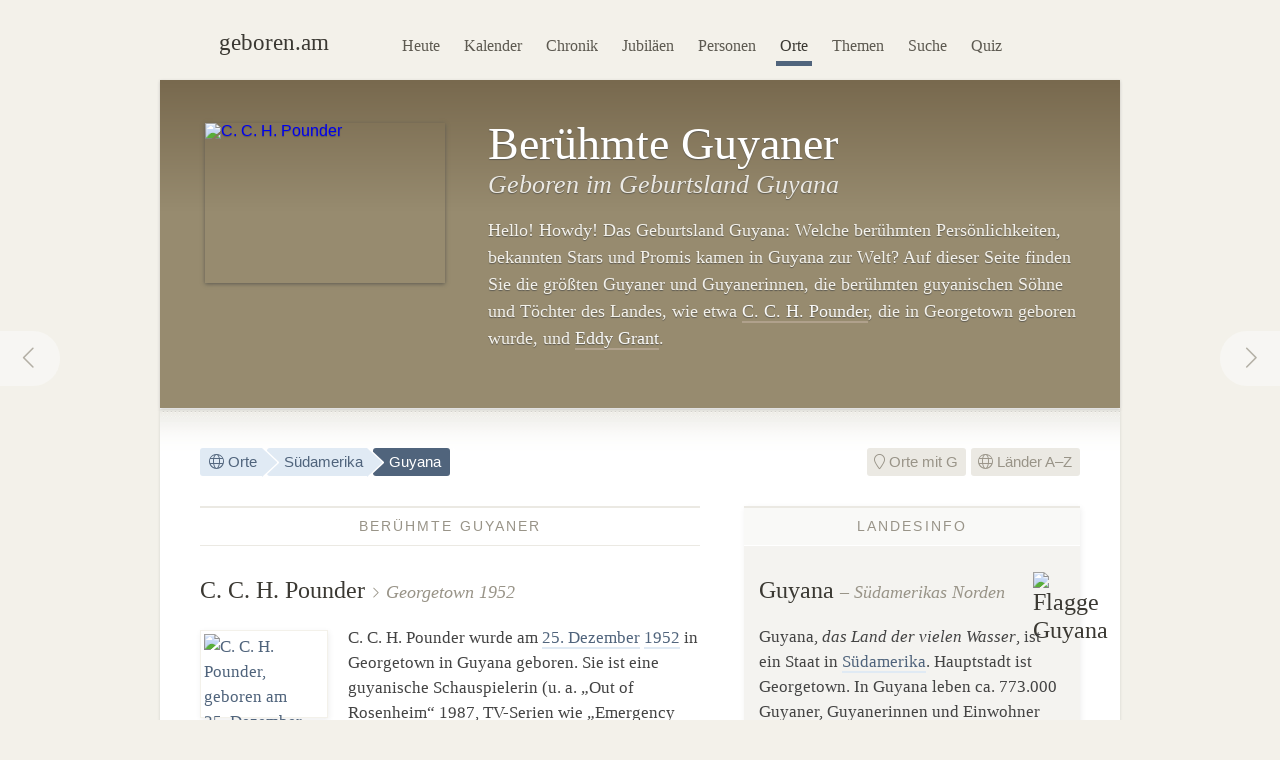

--- FILE ---
content_type: text/html; charset=utf-8
request_url: https://geboren.am/orte/suedamerika/guyana
body_size: 6699
content:
<!DOCTYPE html><html lang="de"><head><meta charset="utf-8"><meta name="language" content="de">  <meta name="viewport" content="width=960"><title>🌐 Guyana: Berühmte Guyaner · geboren.am</title><link rel="dns-prefetch" href="//static.geboren.am"><link rel="preconnect" href="//static.geboren.am" crossorigin><link rel="dns-prefetch" href="//img.geboren.am"><link rel="preconnect" href="//img.geboren.am" crossorigin><link rel="preload" as="style" href="https://static.geboren.am/css/style-web-20240924.min.css"><link rel="preload" as="style" href="https://static.geboren.am/fontawesome/css/all.min.css"><link rel="preload" as="font" href="https://static.geboren.am/fontawesome/webfonts/fa-light-300.woff2" type="font/woff2" crossorigin> <meta name="referrer" content="no-referrer"><meta name="robots" content="index, follow, noarchive"><link rel="canonical" href="https://geboren.am/orte/suedamerika/guyana"><link rel="alternate" media="only screen and (max-width: 640px)" href="https://m.geboren.am/orte/suedamerika/guyana"><meta name="title" content="Guyana: Berühmte Guyaner"><meta name="description" content="Wer wurde in Guyana geboren? Berühmte Guyaner und bekannte Personen aus dem Geburtsland Guyana, Südamerikas Norden, auf geboren.am."><meta name="author" content="geboren.am"><meta itemprop="name headline" content="Guyana: Berühmte Guyaner"><meta itemprop="description" content="Wer wurde in Guyana geboren? Berühmte Guyaner und bekannte Personen aus dem Geburtsland Guyana, Südamerikas Norden, auf geboren.am."><meta itemprop="image" content="https://img.geboren.am/collages/countries/gy.jpg"><meta property="fb:app_id" content="115442271813431"><meta property="og:site_name" content="geboren.am"><meta property="og:title" content="Guyana: Berühmte Guyaner"><meta property="og:url" content="https://geboren.am/orte/suedamerika/guyana"><meta property="og:type" content="country"><meta property="og:image" content="https://img.geboren.am/collages/countries/gy.jpg"><meta property="og:description" content="Wer wurde in Guyana geboren? Berühmte Guyaner und bekannte Personen aus dem Geburtsland Guyana, Südamerikas Norden, auf geboren.am."><meta property="twitter:account_id" content="4503599629146709"><meta name="twitter:card" content="summary_large_image"><meta name="twitter:site" content="@geboren_am"><meta name="twitter:title" content="Guyana: Berühmte Guyaner"><meta name="twitter:description" content="Wer wurde in Guyana geboren? Berühmte Guyaner und bekannte Personen aus dem Geburtsland Guyana, Südamerikas Norden, auf geboren.am."><meta name="twitter:image" content="https://img.geboren.am/collages/countries/gy.jpg"><link rel="manifest" href="/manifest.json"><meta name="msapplication-config" content="/browserconfig.xml"><meta name="application-name" content="geboren.am"><meta name="theme-color" content="#2c3e50"><meta name="apple-mobile-web-app-title" content="geboren.am"><meta name="apple-mobile-web-app-capable" content="yes"><meta name="apple-mobile-web-app-status-bar-style" content="black"><meta name="format-detection" content="telephone=no"><link rel="shortcut icon" href="/favicon.ico" type="image/ico"><link rel="icon" type="image/png" sizes="16x16" href="https://img.geboren.am/logo/favicon-16x16.png"><link rel="icon" type="image/png" sizes="32x32" href="https://img.geboren.am/logo/favicon-32x32.png"><link rel="icon" type="image/png" sizes="96x96" href="https://img.geboren.am/logo/favicon-96x96.png"><link rel="icon" type="image/png" sizes="192x192" href="https://img.geboren.am/logo/android-icon-192x192.png"><link rel="apple-touch-icon" sizes="57x57" href="https://img.geboren.am/logo/apple-icon-57x57.png"><link rel="apple-touch-icon" sizes="60x60" href="https://img.geboren.am/logo/apple-icon-60x60.png"><link rel="apple-touch-icon" sizes="72x72" href="https://img.geboren.am/logo/apple-icon-72x72.png"><link rel="apple-touch-icon" sizes="76x76" href="https://img.geboren.am/logo/apple-icon-76x76.png"><link rel="apple-touch-icon" sizes="114x114" href="https://img.geboren.am/logo/apple-icon-114x114.png"><link rel="apple-touch-icon" sizes="120x120" href="https://img.geboren.am/logo/apple-icon-120x120.png"><link rel="apple-touch-icon" sizes="144x144" href="https://img.geboren.am/logo/apple-icon-144x144.png"><link rel="apple-touch-icon" sizes="152x152" href="https://img.geboren.am/logo/apple-icon-152x152.png"><link rel="apple-touch-icon" sizes="180x180" href="https://img.geboren.am/logo/apple-icon-180x180.png"><link rel="stylesheet" href="https://static.geboren.am/css/style-web-20240924.min.css" title="geboren.am" media="all"><link rel="stylesheet" href="https://static.geboren.am/fontawesome/css/all.min.css"><script async src="https://static.geboren.am/js/js-web-20240924.js"></script><script>window.suggestmeyes_loaded = true;</script><script data-ad-client="ca-pub-4317476162656020" async src="https://pagead2.googlesyndication.com/pagead/js/adsbygoogle.js"></script></head><body><div class="god"><div id="area_menu"><div class="boxed"><div id="logo"><a href="https://geboren.am" title="geboren.am"><span class="logo-icon"></span><span class="logo-text">geboren.am</span></a></div><ul id="nav"><li><a data-flow="down" class="bub" href="/heute" title="Das heutige Kalenderblatt: Wer hat heute Geburtstag?">Heute</a></li><li><a data-flow="down" class="bub" href="/kalender" title="Geburtstagskalender: Geburtstage prominenter Menschen">Kalender</a></li><li><a data-flow="down" class="bub" href="/chronik" title="Jahreschronik: Berühmte Personen eines Jahrgangs">Chronik</a></li><li><a data-flow="down" class="bub" href="/jubilaeen" title="Jubiläumsvorschau: Jubiläen bekannter Persönlichkeiten">Jubiläen</a></li><li><a data-flow="down" class="bub" href="/namen" title="Personenlexikon A-Z: Berühmte Träger großer Namen">Personen</a></li><li><a data-flow="down" class="bub selected" href="/orte" title="Geburtsorte: Berühmte Söhne und Töchter ihrer Länder und Städte">Orte</a></li><li><a data-flow="down" class="bub" href="/themen" title="Themenwelten: Das Who's Who einer Branche">Themen</a></li><li><a data-flow="down" class="bub" href="/suche" title="Freitextsuche: Durchsuchen Sie geboren.am">Suche</a></li><li><a data-flow="down" class="bub" href="/quiz" title="Geschichts-Quiz: Wer ist das?">Quiz</a></li></ul></div></div><div id="area_exposed"><div class="boxed"><div class="po-left left-240"><div class="clear po-item"><a class="bub" href="/person/carol-christine-hilaria-pounder" title="C. C. H. Pounder"><img src="https://img.geboren.am/portrait/carol-christine-hilaria-pounder,240,160,0.jpg" alt="C. C. H. Pounder" width="240" height="160" /></a></div><h1>Berühmte Guyaner </h1><h2>Geboren im Geburtsland Guyana </h2><p>Hello! Howdy! Das Geburtsland Guyana: Welche berühmten Persönlichkeiten, bekannten Stars und Promis kamen in Guyana zur Welt? Auf dieser Seite finden Sie die größten Guyaner und Guyanerinnen, die berühmten guyanischen Söhne und Töchter des Landes, wie etwa <a href="/person/carol-christine-hilaria-pounder" title="Informationen zu C. C. H. Pounder">C. C. H. Pounder</a>, die in Georgetown geboren wurde, und <a href="/person/eddy-grant" title="Informationen zu Eddy Grant">Eddy Grant</a>. </p></div></div></div><a rel="prev" data-flow="right" class="bub pagination-left pagination-back" href="/orte/afrika/guinea" title="Guinea"><i class="fal fa-fw fa-chevron-left"></i></a> <a rel="next" data-flow="left" class="bub pagination-right pagination-forward" href="/orte/nordamerika/haiti" title="Haiti"><i class="fal fa-fw fa-chevron-right"></i></a> <div id="area_content"><div class="boxed"><ul class="calendar fl-l"><li class="bread"><a class="bub" href="/orte" title="Geburtsorte berühmter Personen"><i class="fal fa-globe"></i> Orte</a></li><li class="bread"><a class="bub" href="/orte/suedamerika" title="Geboren in Südamerika">Südamerika</a></li><li class="selected bread"><a class="bub" href="/orte/suedamerika/guyana" title="Geboren in Guyana">Guyana</a></li></ul><ul class="calendar fl-r"><li class="deselected"><a class="bub" href="/orte/g" title="Geburtsorte mit G"><i class="fal fa-map-marker"></i> Orte mit G</a></li><li class="deselected"><a class="bub" href="/orte/a-z" title="Geburtsländer von A bis Z"><i class="fal fa-globe"></i> Länder A–Z</a></li></ul><div class="clear"></div><div class="cols-2-Abb-bb"><div class="box-a"><h3><span>Landesinfo</span></h3><h4><img alt="Flagge Guyana" class="fl-r" style="margin-left:6px;margin-top:-4px" width="32" height="32" src="https://img.geboren.am/flags_iso/32/gy.png" />Guyana <small>– Südamerikas Norden</small></h4><p>Guyana, <i>das Land der vielen Wasser</i>, ist ein Staat in <a href="/orte/suedamerika" title="Südamerika">Südamerika</a>. Hauptstadt ist Georgetown. In Guyana leben ca. 773.000 Guyaner, Guyanerinnen und Einwohner anderer Nationalitäten, womit Guyana zu den am dünnsten besiedelten Regionen der Welt zählt. Amtssprache ist Englisch. Guyana umfasst eine Fläche von rund 215.000 km&#178; und ist damit etwa siebenmal so groß wie Belgien. Nachbarländer sind <a href="/orte/suedamerika/brasilien" title="Brasilien">Brasilien</a>, <a href="/orte/suedamerika/venezuela" title="Venezuela">Venezuela</a> und <a href="/orte/suedamerika/suriname" title="Suriname">Suriname</a>. </p></div></div><div class="cols-2-Abb-A"><h3><span>Berühmte Guyaner</span></h3><h4><a href="/person/carol-christine-hilaria-pounder" title="Guyanerin C. C. H. Pounder">C. C. H. Pounder</a> <small>Georgetown 1952</small></h4><div class="po-left left-wrap clear"><p class="po-item"><a class="bub" href="/person/carol-christine-hilaria-pounder" title="C. C. H. Pounder"><img class="lazy img-b" src="https://img.geboren.am/lazyload-120-80.jpg" data-src="https://img.geboren.am/portrait/carol-christine-hilaria-pounder,120,80,0.jpg" alt="C. C. H. Pounder, geboren am 25.&nbsp;Dezember 1952" width="120" height="80" /></a></p><p>C. C. H. Pounder wurde am <a title="Geboren am 25.&nbsp;Dezember" href="/25-dezember">25.&nbsp;Dezember</a> <a title="Geboren in 1952" href="/1952">1952</a> in Georgetown in Guyana geboren. Sie ist eine guyanische Schauspielerin (u.&nbsp;a. „Out of Rosenheim“ 1987, TV-Serien wie „Emergency Room“ 1994–1997 und „The Shield“ 2002–2008, „Avatar“ 2009, „Orphan“ 2009). </p></div><h4 class="tl-light"><a href="/person/eddy-grant" title="Guyaner Eddy Grant">Eddy Grant</a> <small>Plaisance 1948</small></h4><div class="po-left left-wrap clear"><p class="po-item"><a class="bub" href="/person/eddy-grant" title="Eddy Grant"><img class="lazy img-b" src="https://img.geboren.am/lazyload-120-80.jpg" data-src="https://img.geboren.am/portrait/eddy-grant,120,80,0.jpg" alt="Eddy Grant, geboren am 5.&nbsp;März 1948" width="120" height="80" /></a></p><p>Eddy Grant wurde am <a title="Geboren am 5.&nbsp;März" href="/5-maerz">5.&nbsp;März</a> <a title="Geboren in 1948" href="/1948">1948</a> in Plaisance in Guyana geboren. Er ist ein guyanisch-britischer Musiker und Gitarrist, der in den 1960ern als Mitglied der „The Equals“ mit seinem Song „Baby Come Back“ (1968) einen Welthit landete und als Solokünstler anschließend Hits wie „Do You Feel My Love“ (1980), „I Don't Wanna Dance“ (1982) und „Gimme Hope Jo'anna“ (1988) hatte. </p></div><p class="tl-light clear"><ins class="adsbygoogle" style="display:inline-block;width:500px;height:300px" data-ad-client="ca-pub-4317476162656020" data-ad-slot="5482500759"></ins><script>(adsbygoogle = window.adsbygoogle || []).push({});</script></p><h4 class="tl-light">Weitere bekannte Personen des Landes</h4><p>In Guyana kamen daneben etwa <i>Golda Rosheuvel</i>, eine guyanisch-britische Schauspielerin, und <i>Shivnarine Chanderpaul</i>, ein guyanischer Cricketspieler, zur Welt. Zudem sind <i>Ezekiel Jackson</i>, ein guyanischer Bodybuilder und Pro-Wrestler, und <i>Letitia Wright</i>, eine guyanisch-britische Schauspielerin, in Guyana geboren worden.</p></div><div class="clear tl-ghost"></div><h3 class="big"><span><a href="/orte/suedamerika" title="Geboren in Südamerika">Südamerika</a></span></h3><ul class="align-center calendar"><li class=""><a class="bub" href="/orte/suedamerika/argentinien" title="Berühmte und bekannte Argentinier">Argentinien</a></li><li class=""><a class="bub" href="/orte/suedamerika/bolivien" title="Berühmte und bekannte Bolivianer">Bolivien</a></li><li class=""><a class="bub" href="/orte/suedamerika/brasilien" title="Berühmte und bekannte Brasilianer">Brasilien</a></li><li class=""><a class="bub" href="/orte/suedamerika/chile" title="Berühmte und bekannte Chilenen">Chile</a></li><li class=""><a class="bub" href="/orte/suedamerika/ecuador" title="Berühmte und bekannte Ecuadorianer">Ecuador</a></li><li class=""><a class="bub" href="/orte/suedamerika/franzoesisch-guayana" title="Berühmte und bekannte Französisch-Guayaner">Französisch-Guayana</a></li><li class=" selected"><a class="bub" href="/orte/suedamerika/guyana" title="Berühmte und bekannte Guyaner">Guyana</a></li><li class=""><a class="bub" href="/orte/suedamerika/kolumbien" title="Berühmte und bekannte Kolumbianer">Kolumbien</a></li><li class=""><a class="bub" href="/orte/suedamerika/paraguay" title="Berühmte und bekannte Paraguayer">Paraguay</a></li><li class=""><a class="bub" href="/orte/suedamerika/peru" title="Berühmte und bekannte Peruaner">Peru</a></li><li class=""><a class="bub" href="/orte/suedamerika/suriname" title="Berühmte und bekannte Surinamer">Suriname</a></li><li class=""><a class="bub" href="/orte/suedamerika/uruguay" title="Berühmte und bekannte Uruguayer">Uruguay</a></li><li class=""><a class="bub" href="/orte/suedamerika/venezuela" title="Berühmte und bekannte Venezolaner">Venezuela</a></li></ul><div class="clear tl"></div><div class="cols-2-AB-A"><a class="bub" href="/orte" title="Berühmte Personen nach Geburtsorten"><div class="banner c-green"><span class="banner-icon"><i class="fal fa-fw fa-4x fa-globe"></i></span><span class="banner-text">Die Welt <i class="fal fa-angle-right"></i></span></div></a></div><div class="cols-2-AB-B"><a class="bub" href="/orte/a-z" title="Geburtsländer von A bis Z"><div class="banner c-green"><span class="banner-icon"><i class="fal fa-fw fa-4x fa-globe"></i></span><span class="banner-text">Geburtsländer A–Z <i class="fal fa-angle-right"></i></span></div></a></div><div class="clear"></div></div></div></div><div class="clear" id="area_footer"><div class="god"><div class="boxed"><p class="fl-l"> <i class="fal fa-lg fa-house"></i> <a href="https://geboren.am" title="geboren.am: Wer hat heute Geburtstag"><strong>geboren.am</strong></a> <i class="fal fa-angle-right"></i> <a href="/orte" title="Geburtsorte berühmter Personen">Orte</a> <i class="fal fa-angle-right"></i> <a href="/orte/suedamerika" title="Geboren in Südamerika">Südamerika</a> <i class="fal fa-angle-right"></i> Guyana </p><script type="application/ld+json">[{"@context":"http://schema.org","@type":"BreadcrumbList","itemListElement":[{"@type":"ListItem","item":{"@id":"https://geboren.am","@type":"WebPage","name":"geboren.am"},"position":1},{"@type":"ListItem","item":{"@id":"/orte","@type":"WebPage","name":"Orte"},"position":2},{"@type":"ListItem","item":{"@id":"/orte/suedamerika","@type":"WebPage","name":"Südamerika"},"position":3},{"@type":"ListItem","item":{"@id":"/orte/suedamerika/guyana","@type":"WebPage","name":"Guyana"},"position":4}]}]</script><div class="clear"></div></div><div class="footer-line"></div><div class="boxed"><p class="fl-l"><i class="fal fa-lg fa-calendar-times"></i>&nbsp; <a href="/heute" title="Wer hat heute Geburtstag?">Heute</a>&nbsp;&nbsp; <i class="fal fa-lg fa-trophy"></i>&nbsp; <a href="/top100" title="100 bedeutende Personen der Geschichte">Top 100</a>&nbsp;&nbsp; <i class="fal fa-lg fa-arrow-trend-up"></i>&nbsp; <a href="/trends" title="Akuell angesagte Persönlichkeiten">Trends</a>&nbsp;&nbsp; <i class="fal fa-lg fa-lightbulb"></i>&nbsp; <a href="/quiz" title="Quiz: Wer ist das?">Quiz</a>&nbsp;&nbsp; <i class="fal fa-lg fa-random"></i>&nbsp; <a href="/zufall" title="Zufällige Persönlichkeit entdecken">Auf gut Glück!</a>&nbsp;&nbsp; <i class="fal fa-lg fa-search"></i>&nbsp; <a href="/suche" title="Suche nach berühmten Personen">Suche</a></p><p class="fl-r"><i class="fal fa-lg fa-leaf"></i>&nbsp; <a class="external" href="//gestorben.am" title="Todesfälle auf gestorben.am">Nekrolog</a></p><div class="clear"></div><div class="cols-4-ABCD-A"><p><a href="/kalender" title="Geburtstage berühmter Personen"><b>Geburtstagskalender</b></a> <br/><a href="/januar" title="Geburtstage im Januar">Januar</a>&nbsp;· <a href="/februar" title="Geburtstage im Februar">Februar</a>&nbsp;· <a href="/maerz" title="Geburtstage im März">März</a>&nbsp;· <a href="/april" title="Geburtstage im April">April</a>&nbsp;· <a href="/mai" title="Geburtstage im Mai">Mai</a>&nbsp;· <a href="/juni" title="Geburtstage im Juni">Juni</a>&nbsp;· <a href="/juli" title="Geburtstage im Juli">Juli</a>&nbsp;· <a href="/august" title="Geburtstage im August">August</a>&nbsp;· <a href="/september" title="Geburtstage im September">Sept.</a>&nbsp;· <a href="/oktober" title="Geburtstage im Oktober">Okt.</a>&nbsp;· <a href="/november" title="Geburtstage im November">Nov.</a>&nbsp;· <a href="/dezember" title="Geburtstage im Dezember">Dez.</a> <br/>&nbsp;<br/><a href="/sternzeichen" title="Prominente Personen eines Sternzeichens"><b>Sternzeichen</b></a> <br/><a href="/sternzeichen/wassermann" title="Sternzeichen Wassermann">Wassermann</a>&nbsp;· <a href="/sternzeichen/fische" title="Sternzeichen Fische">Fische</a>&nbsp;· <a href="/sternzeichen/widder" title="Sternzeichen Widder">Widder</a>&nbsp;· <a href="/sternzeichen/stier" title="Sternzeichen Stier">Stier</a>&nbsp;· <a href="/sternzeichen/zwilling" title="Sternzeichen Zwilling">Zwilling</a>&nbsp;· <a href="/sternzeichen/krebs" title="Sternzeichen Krebs">Krebs</a>&nbsp;· <a href="/sternzeichen/loewe" title="Sternzeichen Löwe">Löwe</a>&nbsp;· <a href="/sternzeichen/jungfrau" title="Sternzeichen Jungfrau">Jungfrau</a>&nbsp;· <a href="/sternzeichen/waage" title="Sternzeichen Waage">Waage</a>&nbsp;· <a href="/sternzeichen/skorpion" title="Sternzeichen Skorpion">Skorpion</a>&nbsp;· <a href="/sternzeichen/schuetze" title="Sternzeichen Schütze">Schütze</a>&nbsp;· <a href="/sternzeichen/steinbock" title="Sternzeichen Steinbock">Steinbock</a></p></div><div class="cols-4-ABCD-B"><p><a href="/chronik" title="Bekannter Personen eines Jahrgangs"><b>Jahreschronik</b></a><br/><a href="/1995" title="30. Geburtstag 2025">1995</a>&nbsp;· <a href="/1985" title="40. Geburtstag 2025">1985</a>&nbsp;· <a href="/1975" title="50. Geburtstag 2025">1975</a>&nbsp;· <a href="/1965" title="60. Geburtstag 2025">1965</a>&nbsp;· <a href="/1960" title="65. Geburtstag 2025">1960</a>&nbsp;· <a href="/1955" title="70. Geburtstag 2025">1955</a>&nbsp;· <a href="/1950" title="75. Geburtstag 2025">1950</a>&nbsp;· <a href="/1945" title="80. Geburtstag 2025">1945</a>&nbsp;· <a href="/1935" title="90. Geburtstag 2025">1935</a>&nbsp;· <a href="/1925" title="100. Geburtstag 2025">1925</a>&nbsp;· <a href="/20-jahrhundert" title="20. Jahrhundert (1900–1999)">1900</a>&nbsp;· <a href="/19-jahrhundert" title="19. Jahrhundert (1800–1899)">1800</a>&nbsp;· <a href="/18-jahrhundert" title="18. Jahrhundert (1700–1799)">1700</a>&nbsp;· <a href="/17-jahrhundert" title="17. Jahrhundert (1600–1699)">1600</a><br/>&nbsp;<br/><a href="/jubilaeen" title="Jubiläen bedeutender Personen"><b>Jubiläen</b></a> <br/><a href="/jubilaeen/2025" title="Jubiläen 2025">2025</a>&nbsp;· <a href="/jubilaeen/2026" title="Jubiläen 2026">2026</a>&nbsp;· <a href="/jubilaeen/2027" title="Jubiläen 2027">2027</a>&nbsp;· <a href="/jubilaeen/2028" title="Jubiläen 2028">2028</a><br/>&nbsp;<br/><a href="/geburtstage" title="Berühmte Personen nach Alter"><b>Geburtstage</b></a> <br/><a href="/geburtstage/30" title="30. Geburtstag: 30-jährige Stars">30</a>&nbsp;· <a href="/geburtstage/40" title="40. Geburtstag: 40-jährige Berühmheiten">40</a>&nbsp;· <a href="/geburtstage/50" title="50. Geburtstag: 50-jährige Berühmheiten">50</a>&nbsp;· <a href="/geburtstage/60" title="60. Geburtstag: 60-jährige Personen">60</a>&nbsp;· <a href="/geburtstage/70" title="70. Geburtstag: 70-jährige Persönlichkeiten">70</a>&nbsp;· <a href="/geburtstage/80" title="80. Geburtstag: 80-jährige Persönlichkeiten">80</a></p></div><div class="cols-4-ABCD-C"><p><a href="/namen" title="Bekannte Personen von A bis Z"><b>Personen A–Z</b></a> <br/><a href="/namen/a" title="Personen mit A">A</a>&nbsp;· <a href="/namen/b" title="Personen mit B">B</a>&nbsp;· <a href="/namen/c" title="Personen mit C">C</a>&nbsp;· <a href="/namen/d" title="Personen mit D">D</a>&nbsp;· <a href="/namen/e" title="Personen mit E">E</a>&nbsp;· <a href="/namen/f" title="Personen mit F">F</a>&nbsp;· <a href="/namen/g" title="Personen mit G">G</a>&nbsp;· <a href="/namen/h" title="Personen mit H">H</a>&nbsp;· <a href="/namen/i" title="Personen mit I">I</a>&nbsp;· <a href="/namen/j" title="Personen mit J">J</a>&nbsp;· <a href="/namen/k" title="Personen mit K">K</a>&nbsp;· <a href="/namen/l" title="Personen mit L">L</a>&nbsp;· <a href="/namen/m" title="Personen mit M">M</a>&nbsp;· <a href="/namen/n" title="Personen mit N">N</a>&nbsp;· <a href="/namen/o" title="Personen mit O">O</a>&nbsp;· <a href="/namen/p" title="Personen mit P">P</a>&nbsp;· <a href="/namen/q" title="Personen mit Q">Q</a>&nbsp;· <a href="/namen/r" title="Personen mit R">R</a>&nbsp;· <a href="/namen/s" title="Personen mit S">S</a>&nbsp;· <a href="/namen/t" title="Personen mit T">T</a>&nbsp;· <a href="/namen/u" title="Personen mit U">U</a>&nbsp;· <a href="/namen/v" title="Personen mit V">V</a>&nbsp;· <a href="/namen/w" title="Personen mit W">W</a>&nbsp;· <a href="/namen/x" title="Personen mit X">X</a>&nbsp;· <a href="/namen/y" title="Personen mit Y">Y</a>&nbsp;· <a href="/namen/z" title="Personen mit Z">Z</a> <br/>&nbsp;<br/><a href="/orte" title="Geburtsorte berühmter Persönlichkeiten"><b>Geburtsorte</b></a> <br/><a href="/orte/europa/deutschland" title="Geboren in Deutschland">Deutschland</a>&nbsp;· <a href="/orte/europa/oesterreich" title="Geboren in Österreich">Österreich</a>&nbsp;· <a href="/orte/europa/schweiz" title="Geboren in der Schweiz">Schweiz</a>&nbsp;· <a href="/orte/europa" title="Geboren in Europa">Europa</a>&nbsp;· <a href="/orte/asien" title="Geboren in Asien">Asien</a>&nbsp;· <a href="/orte/nordamerika" title="Geboren in Nordameria">Nordamerika</a>&nbsp;· <a href="/orte/suedamerika" title="Geboren in Südamerika">Südamerika</a>&nbsp;· <a href="/orte/afrika" title="Geboren in Afrika">Afrika</a>&nbsp;· <a href="/orte/ozeanien" title="Geboren in Ozeanien">Ozeanien</a>&nbsp;· <a href="/orte/a-z" title="Geburtsländer von A bis Z">A–Z</a></p></div><div class="cols-4-ABCD-D"><p><a href="/themen" title="Who's Who eines Themengebietes"><b>Themengebiete</b></a> <br/><a href="/themen/politik" title="Berühmte Politiker">Politik</a>&nbsp;· <a href="/themen/sport" title="Berühmte Sportler">Sport</a>&nbsp;· <a href="/themen/film" title="Berühmte Schauspieler und Filmschaffende">Film & Theater</a>&nbsp;· <a href="/themen/medien" title="Berühmte Personen der Medien">Medien & Show</a>&nbsp;· <a href="/themen/musik" title="Berühmte Musiker">Musik</a>&nbsp;· <a href="/themen/kunst" title="Berühmte Künstler">Kunst</a>&nbsp;· <a href="/themen/literatur" title="Berühmte Schriftsteller und Literaten">Literatur</a>&nbsp;· <a href="/themen/geisteswissenschaft" title="Berühmte Geisteswissenschaftler">Geist & Bildung</a>&nbsp;· <a href="/themen/naturwissenschaft" title="Berühmte Wissenschaftler">Natur & Forschung</a>&nbsp;· <a href="/themen/technik" title="Berühmte Personen der Technik">Technik</a>&nbsp;· <a href="/themen/medizin" title="Berühmte Mediziner">Medizin</a>&nbsp;· <a href="/themen/religion" title="Berühmte Personen der Religion">Religion & Glaube</a>&nbsp;· <a href="/themen/wirtschaft" title="Berühmte Personen der Wirtschaft">Wirtschaft</a>&nbsp;· <a href="/themen/alltag" title="Berühmte Personen der Gesellschaft">Leben & Alltag</a>&nbsp;· <a href="/themen/frauen" title="Berühmte Frauen">Frauen</a>&nbsp;· <a href="/nobelpreise" title="Nobelpreisträger">Nobelpreise</a><br/>&nbsp;<br/><i class="fal fa-external-link"></i> <a class="external" href="//twitter.com/geboren_am" title="geboren.am auf X/Twitter">X/Twitter</a>&nbsp;· <i class="fal fa-external-link"></i> <a class="external" href="//www.facebook.com/geboren.am" title="geboren.am auf Facebook">Facebook</a></p></div><div class="clear tl-ghost"></div><p class="align-center"><b>Made with <i class="fal fa-heart" title="Love"></i> in Wiesbaden.</b> <br/><a href="/ueber" title="Infos und Fakten über uns">Über geboren.am</a>&nbsp;· <a href="/datenschutz" title="Datenschutzerklärung">Datenschutz</a>&nbsp;· <a href="/impressum" title="Impressum und Kontakt">Impressum</a> </p><p class="align-center">© 2010–2025 geboren.am. Alle Rechte vorbehalten. Vervielfältigung nur mit schriftlicher Genehmigung. <br/>Alle genannten Produktnamen, Logos und eingetragene Warenzeichen sind Eigentum der jeweiligen Rechteinhaber. </p><p class="clear imgcopyrightnotice">Geburtsland Guyana: Berühmte guyanische Promis und bekannte Guyaner der Geschichte. Wer wurde in Guyana geboren? — Hinweis zur Zuordnung von Orten auf geboren.am: Diese Seite listet nicht nur Guyaner, sondern auch Personen, deren Geburtsort heute in Guyana liegt. Geburtsorte sind den Staaten und Regionen entsprechend der aktuellen, heutigen politischen Grenzen zugeordnet. Zum Zeitpunkt der Geburt einer Person in der Vergangenheit kann der Geburtsort ggf. einer anderen Region und/oder einem anderen Land angehört haben. <!--googleoff: index--> <br/>Bildnachweise: Bild &raquo;Eddy Grant&laquo; [M]: Stuart Sevastos, CC BY 2.0 · Bild &raquo;C. C. H. Pounder&laquo; [M]: Flickr User vancouer, CC BY 2.0 &#8212; Zeichenerklärung: [M] bearbeitet &#8212; Lizenztexte: <a href="//creativecommons.org/licenses/by/2.0/legalcode" class="external">CC BY 2.0</a> — <a href="//geboren.am/impressum#bildnachweis" title="Impressum: Bildrechte">Infos zu Bildmaterial und Lizenzen auf geboren.am&nbsp;›</a> </p><div class="clear"></div><!--googleon: index--></div></div></div></body></html>

--- FILE ---
content_type: text/html; charset=utf-8
request_url: https://www.google.com/recaptcha/api2/aframe
body_size: 267
content:
<!DOCTYPE HTML><html><head><meta http-equiv="content-type" content="text/html; charset=UTF-8"></head><body><script nonce="NhNnpvjmO_78LeLru4UCFQ">/** Anti-fraud and anti-abuse applications only. See google.com/recaptcha */ try{var clients={'sodar':'https://pagead2.googlesyndication.com/pagead/sodar?'};window.addEventListener("message",function(a){try{if(a.source===window.parent){var b=JSON.parse(a.data);var c=clients[b['id']];if(c){var d=document.createElement('img');d.src=c+b['params']+'&rc='+(localStorage.getItem("rc::a")?sessionStorage.getItem("rc::b"):"");window.document.body.appendChild(d);sessionStorage.setItem("rc::e",parseInt(sessionStorage.getItem("rc::e")||0)+1);localStorage.setItem("rc::h",'1764415794505');}}}catch(b){}});window.parent.postMessage("_grecaptcha_ready", "*");}catch(b){}</script></body></html>

--- FILE ---
content_type: text/css; charset=utf-8
request_url: https://static.geboren.am/css/style-web-20240924.min.css
body_size: 8125
content:
#area_content p,#area_exposed p{max-height:999999px}h3 a:after,h4:not(.big-xxl) a:not(.bub):after{content:'\f105';margin-left:.4em;font-size:.6em}.table-facts,.table-timeline,table{border-collapse:collapse;border-spacing:0;max-width:100%}.hide-text,table{background-color:transparent}.form-horizontal .control-group,.table,legend{margin-bottom:20px}#area_exposed a,#logo a,#nav a,a,a:focus,a:hover,abbr,h2 a,h2 a:focus,h2 a:hover,h4 a,h4 a:focus,h4 a:hover{text-decoration:none}.clear,.clearfix:after,.controls-row:after,.form-actions:after,.form-horizontal .control-group:after{clear:both}.uneditable-input,h2 span,h4 small{white-space:nowrap}.clearfix:after,.clearfix:before,.form-horizontal .control-group:after,.form-horizontal .control-group:before{display:table;content:"";line-height:0}.hide-text{font:0px/0 a;color:transparent;text-shadow:none;border:0}.input-block-level{display:block;width:100%;min-height:30px;box-sizing:border-box}legend{width:100%;line-height:40px;color:#3b3933}legend small{font-size:15px;color:#999}button,input,label,select,textarea{font-size:14.56px;line-height:20px;font-weight:400}.uneditable-input,input[type=color],input[type=date],input[type=datetime-local],input[type=datetime],input[type=email],input[type=month],input[type=number],input[type=password],input[type=search],input[type=tel],input[type=text],input[type=time],input[type=url],input[type=week],select,textarea{display:inline-block;height:20px;padding:4px 6px;margin-bottom:10px;font-size:14.56px;line-height:20px;color:#555;border-radius:4px;vertical-align:middle}#area_footer strong,#logo,body,td small{line-height:1em}h2,h2 a,h3,h3.big{color:#999488}.controls-row .checkbox[class*=span],.controls-row .radio[class*=span],.controls>.checkbox:first-child,.controls>.radio:first-child{padding-top:5px}select[multiple],select[size],textarea{height:auto}.uneditable-input,input[type=color],input[type=date],input[type=datetime-local],input[type=datetime],input[type=email],input[type=month],input[type=number],input[type=password],input[type=search],input[type=tel],input[type=text],input[type=time],input[type=url],input[type=week],textarea{background-color:#fff;border:1px solid #d7d3cd;box-shadow:inset 0 1px 1px rgba(100,100,100,.1);transition:border .2s linear,box-shadow .2s linear}.banner,.banner-icon,.banner-text,a .banner .banner-text .fa-angle-right{transition:.2s ease-out}.uneditable-input:focus,input[type=color]:focus,input[type=date]:focus,input[type=datetime-local]:focus,input[type=datetime]:focus,input[type=email]:focus,input[type=month]:focus,input[type=number]:focus,input[type=password]:focus,input[type=search]:focus,input[type=tel]:focus,input[type=text]:focus,input[type=time]:focus,input[type=url]:focus,input[type=week]:focus,textarea:focus{border-color:rgba(82,168,236,.8);outline:0;box-shadow:inset 0 1px 1px rgba(100,100,100,.1),0 0 8px rgba(82,168,236,.6)}input[type=checkbox],input[type=radio]{margin:4px 0 0;line-height:normal}input[type=button],input[type=checkbox],input[type=file],input[type=image],input[type=radio],input[type=reset],input[type=submit]{width:auto}input[type=file],select{height:30px;line-height:30px}input[type=checkbox]:focus,input[type=file]:focus,input[type=radio]:focus,select:focus{outline:#3b3933 dotted thin;outline:-webkit-focus-ring-color auto 5px;outline-offset:-2px}.uneditable-input,.uneditable-textarea{color:#999;background-color:#fff;border-color:#d7d3cd;box-shadow:inset 0 1px 2px rgba(100,100,100,.025);cursor:not-allowed}.uneditable-input{overflow:hidden}.uneditable-textarea{width:auto;height:auto}input:-moz-placeholder,textarea:-moz-placeholder{color:#999}input:-ms-input-placeholder,textarea:-ms-input-placeholder{color:#999}input::-webkit-input-placeholder,textarea::-webkit-input-placeholder{color:#999}.checkbox,.radio{min-height:20px;padding-left:20px}.checkbox input[type=checkbox],.radio input[type=radio]{float:left;margin-left:-20px}.checkbox.inline,.radio.inline{display:inline-block;padding-top:5px;margin-bottom:0;vertical-align:middle}.checkbox.inline+.checkbox.inline,.radio.inline+.radio.inline{margin-left:10px}.input-mini{width:60px}.input-small{width:90px}.input-medium{width:150px}.input-large{width:210px}.input-xlarge{width:270px}.input-xxlarge{width:530px}.row-fluid .uneditable-input[class*=span],.row-fluid input[class*=span],.row-fluid select[class*=span],.row-fluid textarea[class*=span],.uneditable-input[class*=span],input[class*=span],select[class*=span],textarea[class*=span]{float:none;margin-left:0}.form-inline .btn-group,.form-inline label,.form-search .btn-group,.form-search label,.input-append .uneditable-input[class*=span],.input-append input[class*=span],.input-prepend .uneditable-input[class*=span],.input-prepend input[class*=span],.row-fluid .input-append [class*=span],.row-fluid .input-prepend [class*=span],.row-fluid .uneditable-input[class*=span],.row-fluid input[class*=span],.row-fluid select[class*=span],.row-fluid textarea[class*=span]{display:inline-block}.controls-row:after,.controls-row:before,.form-actions:after,.form-actions:before{display:table;line-height:0;content:""}#moverWrapper,.input-prepend.input-append .btn-group:first-child,.uneditable-input,[classname~=po-left],div.po-wrap>*,input,textarea{margin-left:0}.controls-row [class*=span]+[class*=span]{margin-left:20px}.uneditable-input.span12,input.span12,textarea.span12{width:926px}.uneditable-input.span11,input.span11,textarea.span11{width:846px}.uneditable-input.span10,input.span10,textarea.span10{width:766px}.uneditable-input.span9,input.span9,textarea.span9{width:686px}.uneditable-input.span8,input.span8,textarea.span8{width:606px}.uneditable-input.span7,input.span7,textarea.span7{width:526px}.uneditable-input.span6,input.span6,textarea.span6{width:446px}.uneditable-input.span5,input.span5,textarea.span5{width:366px}.uneditable-input.span4,input.span4,textarea.span4{width:286px}.uneditable-input.span3,input.span3,textarea.span3{width:206px}.uneditable-input.span2,input.span2,textarea.span2{width:126px}.uneditable-input.span1,input.span1,textarea.span1{width:46px}.cols-2-AB-A,.cols-2-Abb-A,.cols-2-Abbb-A,.cols-2-aaB-aa,.cols-3-ABC-A,.cols-3-ABC-B,.cols-3-aaBC-B,.cols-3-aaBC-aa,.cols-4-ABCD-A,.cols-4-ABCD-B,.cols-4-ABCD-C,.controls-row [class*=span],.fl-l,.row-fluid .controls-row [class*=span]{float:left}.form-actions{padding:19px 20px 20px;margin-top:20px;margin-bottom:20px;background-color:#f9f9f7;border-top:1px solid #e0ded7}.input-append,.input-prepend{display:inline-block;margin-bottom:10px;vertical-align:middle;font-size:0;white-space:nowrap}.input-append .dropdown-menu,.input-append .popover,.input-append .uneditable-input,.input-append input,.input-append select,.input-prepend .dropdown-menu,.input-prepend .popover,.input-prepend .uneditable-input,.input-prepend input,.input-prepend select{font-size:14.56px}.input-append .uneditable-input,.input-append input,.input-append select,.input-prepend .uneditable-input,.input-prepend input,.input-prepend select{position:relative;margin-bottom:0;vertical-align:top;border-radius:0 4px 4px 0}.input-append .uneditable-input:focus,.input-append input:focus,.input-append select:focus,.input-prepend .uneditable-input:focus,.input-prepend input:focus,.input-prepend select:focus{z-index:2}.input-append .add-on,.input-prepend .add-on{display:inline-block;width:auto;height:20px;min-width:16px;padding:4px 5px;font-size:14.56px;font-weight:400;line-height:20px;text-align:center;text-shadow:0 1px 0 #fff;background-color:#f3f1ea;border:1px solid #d7d3cd}.input-append .add-on,.input-append .btn,.input-append .btn-group>.dropdown-toggle,.input-prepend .add-on,.input-prepend .btn,.input-prepend .btn-group>.dropdown-toggle{vertical-align:top;border-radius:0}.input-prepend .add-on,.input-prepend .btn{margin-right:-1px}.input-append .uneditable-input,.input-append input,.input-append select,.input-prepend .add-on:first-child,.input-prepend .btn:first-child{border-radius:4px 0 0 4px}.input-append .add-on:last-child,.input-append .btn-group:last-child>.dropdown-toggle,.input-append .btn:last-child,.input-append .uneditable-input+.btn-group .btn:last-child,.input-append input+.btn-group .btn:last-child,.input-append select+.btn-group .btn:last-child,.input-prepend.input-append .uneditable-input+.btn-group .btn,.input-prepend.input-append input+.btn-group .btn,.input-prepend.input-append select+.btn-group .btn{border-radius:0 4px 4px 0}.input-append .add-on,.input-append .btn,.input-append .btn-group{margin-left:-1px}.input-prepend.input-append .uneditable-input,.input-prepend.input-append input,.input-prepend.input-append select{border-radius:0}.input-prepend.input-append .add-on:first-child,.input-prepend.input-append .btn:first-child{margin-right:-1px;border-radius:4px 0 0 4px}.input-prepend.input-append .add-on:last-child,.input-prepend.input-append .btn:last-child{margin-left:-1px;border-radius:0 4px 4px 0}input.search-query{padding-right:14px;padding-left:14px;margin-bottom:0;border-radius:15px}.form-search .input-append .search-query,.form-search .input-prepend .btn{border-radius:14px 0 0 14px}.form-search .input-append .btn,.form-search .input-prepend .search-query{border-radius:0 14px 14px 0}.form-horizontal .help-inline,.form-horizontal .input-append,.form-horizontal .input-prepend,.form-horizontal .uneditable-input,.form-horizontal input,.form-horizontal select,.form-horizontal textarea,.form-inline .help-inline,.form-inline .input-append,.form-inline .input-prepend,.form-inline .uneditable-input,.form-inline input,.form-inline select,.form-inline textarea,.form-search .help-inline,.form-search .input-append,.form-search .input-prepend,.form-search .uneditable-input,.form-search input,.form-search select,.form-search textarea{display:inline-block;margin-bottom:0;vertical-align:middle}.form-horizontal .hide,.form-inline .hide,.form-search .hide,.hide{display:none}#area_exposed .calendar,.form-horizontal .help-block,.form-inline .input-append,.form-inline .input-prepend,.form-search .input-append,.form-search .input-prepend{margin-bottom:0}.form-inline .checkbox,.form-inline .radio,.form-search .checkbox,.form-search .radio{padding-left:0;margin-bottom:0;vertical-align:middle}.form-inline .checkbox input[type=checkbox],.form-inline .radio input[type=radio],.form-search .checkbox input[type=checkbox],.form-search .radio input[type=radio]{float:left;margin-right:3px;margin-left:0}.control-group{margin-bottom:10px}#area_menu,.god{margin:0 auto}legend+.control-group{margin-top:20px;-webkit-margin-top-collapse:separate}.form-horizontal .control-label{float:left;width:160px;padding-top:5px;text-align:right}.form-horizontal .controls{margin-left:180px}.form-horizontal .input-append+.help-block,.form-horizontal .input-prepend+.help-block,.form-horizontal .uneditable-input+.help-block,.form-horizontal input+.help-block,.form-horizontal select+.help-block,.form-horizontal textarea+.help-block{margin-top:10px}.form-horizontal .form-actions{padding-left:180px}a,abbr,body,div,fieldset,form,h1,h2,h3,h4,h5,h6,html,iframe,img,label,legend,li,object,p,q,span,sub,sup,ul,var{border:0;outline:0;font-weight:400;font-style:inherit;font-size:100%;font-family:inherit;margin:0;padding:0}.box-a,h3,h3.big{border-bottom:1px solid #ebe9e3}html{display:block!important}:focus{outline:0}ol,ul{list-style:none}body{font-size:100%;-webkit-font-smoothing:antialiased;color:#444;font-family:"Helvetica Neue",Helvetica,Arial,sans-serif;background:url('//img.geboren.am/ui/back-page.jpg') top center no-repeat #f3f1ea}#area_content p,#area_exposed p,#area_footer p b,#area_footer strong,#area_teaser p,#logo,#nav,.banner-text,.dotted li,.links li,.table-facts,.table-timeline,blockquote,h1,h2,h3.big,h4,td,th{font-family:Georgia,Times,serif}.god{width:960px}#area_teaser,#area_teaser .boxed{height:420px}.clear,.po-item img,.po-left>span,[data-tooltip]:hover::after,[data-tooltip]:hover::before,a.po-left,a.po-right{display:block}.ad,.align-right{text-align:right}.align-left{text-align:left}.align-center,.btn,.calendar a,.list-icons,.list-icons li,.list-icons li a,.table-calendar td,.table-calendar th,[data-tooltip]::after,h1.bigcenter,h3,h3.big{text-align:center}#logo,#nav,.logo-icon{position:absolute}#area_exposed,#area_menu,.boxed{position:relative}.boxed{margin:0;padding:40px}#area_content .boxed{padding-bottom:20px}#area_exposed .boxed{padding:38px 40px}#area_teaser .box_teaser{left:0;position:absolute;top:52px;width:565px;background-color:rgba(93,90,81,.45);padding:38px 35px 27px 40px}#area_footer .boxed{margin:0;padding:25px 0 0}@media (max-width:960px){.boxed{padding:40px 30px}#area_exposed .boxed{padding:38px 30px}#area_teaser .box_teaser{padding:38px 30px 27px}#area_footer .boxed{padding:25px 30px 0}}h3,h3.big{font-style:normal;width:100%;background:0 0}#area_exposed h2,.banner-text,h2,h2 a,h4 small{font-style:italic}.footer-line{border-top:1px solid #777369;padding:0;margin:0;width:100%}h1{font-size:2.9em;line-height:1.1em;margin-bottom:3px}h1.big,h1.bigcenter{font-size:3.2em;line-height:1.1em;margin-bottom:6px}h1.bigcenter{margin-bottom:.25em}h1.bigcenter:after{background-color:#ebe9e3;content:"";display:block;height:4px;position:relative;vertical-align:bottom;align:center;margin:12px auto 0;width:20%}h2{font-size:24px;line-height:27px;margin-bottom:19px}.banner-text,h3,h4{line-height:1.2em}.list-icons a:focus,.list-icons a:hover,h2 a:focus,h2 a:hover,h3 a:focus,h3 a:hover{color:#777369;border-bottom:2px solid #ebe9e3}h3{text-transform:uppercase;letter-spacing:.15em;border-top:2px solid #ebe9e3;font-size:.85em;margin-bottom:30px;padding:11px 0 10px;font-weight:700}#area_footer p b,h3.big{text-transform:none}.banner .banner-icon .fal,.table-facts th a,.table-timeline th a,h3 a,h4 .count a,h4 .date a,h4 .year a,h4 small a,th{color:#999488}h3.big{letter-spacing:0;padding:0;border-top:0;font-size:2.4em;line-height:.1em;margin-bottom:1.5em;margin-top:1em}h3.big span{background:#fff;padding:0 .8em}#logo a,.banner.c-gray .banner-icon .fal,h4,h4 a{color:#3b3933}#logo a:focus,#logo a:hover,#nav a{color:#5d5a51}h4 a:focus,h4 a:hover{color:#5d5a51;border-bottom:2px solid #ebe9e3}h4{font-size:1.5em;margin-bottom:18px}h4.big{font-size:1.6em;line-height:30px}h4.big-xl{font-size:2.2em;line-height:33px}h4.big-xxl{font-size:2.9em;line-height:36px}h4 .count,h4 .date,h4 .year{font-size:1.5em;color:#999488;line-height:.65em;padding-right:.4em;float:left;display:block}h4 .count,h4 .year{width:2.2em}h4 .date{width:2.7em}.circled{display:inline-block;border-radius:100px;padding:.35em .3em;background:#999488}.box-a h3,.box-a p.box-full{margin-left:-15px;margin-right:-15px;width:auto}h4 small{color:#999488;font-size:.75em}.box-a{padding:0 15px 20px;background-color:#f4f3f0;margin-bottom:32px;box-shadow:1px 2px 5px rgba(100,100,100,.1)}#area_exposed,#area_footer,#area_teaser{box-shadow:0 1px 3px rgba(100,100,100,.3)}.box-a h3{border-bottom-color:#fff;background-color:#f9f9f7}img.img-b,select{background-color:#fff}.box-a>:last-child,.box-a>:last-child>:last-child,.box-a>:last-child>:last-child>:last-child{margin-bottom:0!important}.banner.c-blue .banner-icon .fal,.dotted a,.links a,p a,table a{color:#50647c}#logo{bottom:14px;left:0;height:31px}.logo-icon{display:block;top:-16px;background:url(//img.geboren.am/ui/logo.png) no-repeat;background-image:-webkit-image-set(url(//img.geboren.am/ui/logo.png) 1x,url(//img.geboren.am/ui/logo@2x.png) 2x);background-image:image-set(url(//img.geboren.am/ui/logo.png) 1x,url(//img.geboren.am/ui/logo@2x.png) 2x);width:56px;height:54px}.logo-text{display:block;font-size:23px;height:31px;margin-left:59px}#nav{bottom:6px;left:230px;list-style-type:none}#nav li{float:left;font-size:16px}#nav a{display:block;margin:0 8px;padding:7px 4px 20px}#area_exposed p,#area_teaser .calendar{margin-bottom:1em}#nav a.selected,#nav a:focus,#nav a:hover{color:#3b3933;border-bottom:5px solid #ebe9e3;padding:7px 4px}#nav a.selected{border-bottom:5px solid #50647c}@media (max-width:959px){#logo{left:12px}#nav{left:230px}}@media (max-width:850px){#logo{left:12px}.logo-text{display:none}#nav{left:78px}#nav a{color:#5d5a51;display:block;margin-right:15px;padding:6px 0 20px}#nav a.selected,#nav a:focus,#nav a:hover{color:#3b3933;border-bottom:5px solid #ebe9e3;padding:6px 0}}#area_footer,#area_footer i,#area_footer p b,#area_teaser h2,#area_teaser h4{color:#d7d3cd}#area_exposed{background:linear-gradient(to bottom,#78694e 0,#978b6f 40%);color:#fff;text-shadow:0 1px 1px #5d5a51;padding:0}#area_exposed h2{color:#ebe9e3;font-size:1.6em;line-height:1.05em}#area_exposed p,#area_teaser p{font-size:1.15em;line-height:1.5em;color:#f3f1ea}#area_exposed ul{margin-bottom:.7em}#area_exposed img{border:0 solid #d1ccbd;box-shadow:0 1px 4px #5d5a51;display:block;transition:.3s ease-out}#area_exposed a:hover img{opacity:.8}#area_exposed h2 a:focus,#area_exposed h2 a:hover{color:#f9f9f7;text-decoration:underline}#area_exposed p a{color:#f9f9f7;border-bottom:2px solid #b0a18c;text-decoration:none}#area_exposed p a:focus,#area_exposed p a:hover{color:#f9f9f7;border-bottom:2px solid #ebe9e3;text-decoration:none}#area_teaser{overflow:hidden;background-size:cover;background-color:#978b6f}#area_teaser p{margin-bottom:1.4em}.teaser-start{background:url('//img.geboren.am/teaser/einstein.jpg') no-repeat}#area_teaser h1,.touchcarousel .touchcarousel-item:hover strong{color:#fff}#area_teaser h1 .fal{color:#d7d3cd;font-size:.9em;padding-right:3px}#area_teaser h2{font-size:17px;line-height:1.5em;font-style:normal;letter-spacing:1px;text-transform:uppercase}#area_content p,#area_content table{font-size:1.05em;line-height:1.5em;margin-bottom:1.55em}#area_content{background:url([data-uri]) repeat-x #fff;box-shadow:0 1px 3px rgba(100,100,100,.2)}#area_content p{color:#444}#area_content p.small{font-size:.9em;line-height:1.45em;color:#999488}#area_footer p b,#area_footer strong{font-size:1.15em;font-weight:400}.banner{border-radius:3px;margin-bottom:15px;padding:8px 10px;height:70px;overflow:hidden;opacity:.85;background-color:#999488}.banner-small{height:40px;border-radius:2px;opacity:.6}.banner-icon{float:right;margin:-30px -29px 0 0;padding:1.9em;display:inline-block;border-radius:100px;background:#fff;opacity:.5}.banner-small .banner-icon{margin:-35px 0 0}.banner-text{display:block;font-size:24px;color:#fff;padding:7px}.img-bulb,img.img-b{transition:.3s ease-out;box-shadow:1px 2px 5px rgba(100,100,100,.1)}.banner-small .banner-text{font-size:22px}.banner-text .fal{font-style:normal}.banner-text select{font-size:.8em}.banner.c-purple{background:#996ba0}.banner.c-purple .banner-icon .fal{color:#996ba0}.banner.c-blue{background:#50647c}.banner.c-pink{background:#a1568e}.banner.c-pink .banner-icon .fal{color:#a1568e}.banner.c-rose{background:#bd638c}.banner.c-rose .banner-icon .fal{color:#bd638c}.banner.c-green{background:#9db26c}.banner.c-green .banner-icon .fal{color:#9db26c}.banner.c-gold{background:#cda844}.banner.c-gold .banner-icon .fal{color:#cda844}.banner.c-gray{background:#3b3933}a .banner:focus,a .banner:hover{opacity:1;border-radius:15px 0}a .banner:focus .banner-text,a .banner:hover .banner-text{padding-left:11px}.list-img a img:hover,a .banner:focus .banner-icon,a .banner:hover .banner-icon{transform:rotate(2deg)}a .banner:focus .banner-text .fa-angle-right,a .banner:hover .banner-text .fa-angle-right{padding-left:10px;opacity:0}#area_content p a,#area_content td a,.dotted a,.links a,.table-facts td a,.table-timeline td a{color:#50647c;border-bottom:2px solid #e0eaf4}#area_content p a:focus,#area_content p a:hover,#area_content td a:focus,#area_content td a:hover,.dotted a:focus,.dotted a:hover,.links a:focus,.links a:hover{color:#252e38;border-bottom:2px solid #c1c8d1;text-decoration:none}#area_content p a.btn,#area_content p a.btn:focus,#area_content p a.btn:hover,#area_content td a.btn,#area_content td a.btn:focus,#area_content td a.btn:hover{color:#fff;border-bottom:0}#area_footer{background:linear-gradient(to bottom,#5d5a51 0,#777369 40%);text-shadow:1px 1px 0 #5d5a51;margin:20px 0 0}#area_footer p{font-size:.9em;line-height:1.55em;margin-bottom:1.5em;opacity:.9}#area_footer a{color:#f3f1ea;opacity:.8}#area_footer a:focus,#area_footer a:hover{color:#f9f9f7;opacity:1;border-bottom:2px solid #d7d3cd;text-decoration:none}#area_footer p.imgcopyrightnotice{opacity:.8;font-size:.75em;line-height:1.45em}img.img-b{margin:1px 2px 3px;padding:3px;border:1px solid #f3f1ea;display:block}.calendar li,.list-img li{display:inline-block}a img.img-b:focus,a img.img-b:hover{border:1px solid #d1ccbd;box-shadow:1px 1px 3px rgba(100,100,100,.2);opacity:.8}.tl,.tl-light{padding-top:28px}.tl{border-top:1px solid #ebe9e3}.tl-light{border-top:1px dotted #ebe9e3}.tl-ghost{padding-top:27px;border-top:0}a.pagination-back,a.pagination-forward,a.pagination-special{z-index:88888;position:fixed;top:46%;color:#999488;text-align:center;font-size:25px;opacity:.7;transition:.4s;text-decoration:none;font-family:"Helvetica Neue",Helvetica,Arial,sans-serif;text-shadow:none;width:60px;padding:14px 0 16px;cursor:pointer}a.pagination-special{top:34%}a.pagination-left{left:0;background:#f9f9f7;border-radius:0 30px 30px 0}a.pagination-right{right:0;background:#f9f9f7;border-radius:30px 0 0 30px}a.pagination-left:hover{left:12px;border-radius:30px}a.pagination-right:hover{right:12px;border-radius:30px}a.pagination-left:hover,a.pagination-right:hover{z-index:99999;box-shadow:1px 2px 5px rgba(100,100,100,.1);opacity:1;background:#999488;color:#fff}.img-map,.table-calendar th,.table-timeline td:hover,.table-timeline tr:hover{background-color:#f9f9f7}.links li a:before,h3 a:after,h4 a:after,h4.big-xxl:after,h4.big-xxl:before{color:#999488;font-family:'Font Awesome 6 Pro';font-weight:300}h3 a:empty:after,h4 .count a:after,h4 .date a:after,h4 .year a:after,h4 a:empty:after,h4 small a:after{content:''!important;margin:0!important}h4.big-xxl:after,h4.big-xxl:before{font-size:.7em;opacity:.9}h4.big-xxl:before{content:'\f101';margin-right:.1em}h4.big-xxl:after{content:'\f100';margin-left:.1em}ul.dotted,ul.links{margin-bottom:30px;font-size:1.05em;line-height:1.5em}.dotted li,.links li{margin-bottom:.3em;margin-left:20px}.links li a:before{content:'\f08e';float:left;margin-left:-19px;margin-top:.1em;font-size:.8em}ul.dotted{color:#d1ccbd;list-style-type:square}.list-img{margin-bottom:.4em}.list-img li{margin:0 .4em .3em 0}.list-img li:last-child,.po-item img{margin-right:0}.calendar li,.calendar.align-center>li:last-child{margin:0 .3em .3em 0}.img-bulb{margin:5px 20px 5px 2px;border:3px solid #fff;border-radius:50%;width:80px;height:80px}.img-bulb img{border-radius:50%}.img-bulb:hover{box-shadow:1px 4px 10px rgba(100,100,100,.2);margin:3px 20px 7px 2px}.img-map{filter:sepia(25%) grayscale(20%) opacity(100%);position:relative;z-index:0}a .img-map:hover{filter:sepia(10%) grayscale(10%)}select{line-height:normal;vertical-align:middle}td small{font-size:.85em}.table-calendar th{color:#999488}.table-facts,.table-timeline{width:100%;background-color:transparent}#area_content cite,.ad small,.btn,.table-facts th,.table-timeline th,[data-tooltip]::after,button,input,label,select,textarea{font-family:"Helvetica Neue",Helvetica,Arial,sans-serif}.table-facts th,.table-timeline th{width:26%;font-style:normal;font-size:.9em;font-weight:400;color:#999488}.btn,.calendar a{background:#e0eaf4;color:#50647c;border-radius:3px;transition:.3s}.table-facts td,.table-facts th,.table-timeline td,.table-timeline th{border-top:1px dotted #ebe9e3;padding:6px 0;text-align:left;vertical-align:top}.table-facts .divider td,.table-facts .divider th,.table-timeline .divider td,.table-timeline .divider th{border-top:1px solid #ebe9e3;padding:6px 0;text-align:left;vertical-align:top}.table-facts tr:first-child td,.table-facts tr:first-child th,.table-timeline tr:first-child td,.table-timeline tr:first-child th{border-top:none}.w-30{width:30px!important}.w-50{width:50px!important}.w-60{width:60px!important}.w-80{width:80px!important}.w-500{width:500px!important}.calendar{margin-bottom:1.5em;display:block}.calendar>li:last-child{margin:0 0 .3em}.calendar a{display:block;line-height:1.9em;padding:0 .5em;font-size:.95em}.book,.btn,.list-icons li{display:inline-block}.btn:focus,.btn:hover,.calendar a:focus,.calendar a:hover{background:#7897ba;color:#fff;text-decoration:none}.calendar .deselected a{background:#ebe9e3;color:#999488}.calendar .deselected a:focus,.calendar .deselected a:hover{background:#e0ded7;color:#777369}.btn.btn-dark,.calendar .selected a{background:#50647c;color:#fff}#area_teaser .calendar a,.btn.btn-dark:focus,.btn.btn-dark:hover,.calendar .selected a:focus,.calendar .selected a:hover{background:#252e38;color:#fff}#area_content blockquote.long,.btn,.tag a{font-size:.9em}.list-icons{margin:1em 0 .5em;width:100%}.list-icons li{margin:.2em 1.2em 1.7em;font-style:italic;line-height:1.7em}.list-icons a{color:#999488;font-size:1.35em;font-family:Georgia,Times,serif}.list-icons .fal{display:block;margin:0 auto .3em;color:#94b3bd}.po-right .po-item,.touchcarousel .touchcarousel-item.last{margin-right:0!important}.list-icons a:focus .fal,.list-icons a:hover .fal{color:#999488;transform:rotate(3deg)}.list-icons a:focus:nth-child(2n) .fal,.list-icons a:hover:nth-child(odd) .fal{transform:rotate(-3deg)}.day a{width:2.3em;padding:0}.year a{width:3.2em;padding:0}#area_content .calendar{margin-bottom:1.55em}#area_exposed .calendar a{background:#685a47;color:#ebe9e3;text-decoration:none}#area_exposed .calendar a:focus,#area_exposed .calendar a:hover{background:#564b3c;color:#fff}#area_teaser .calendar a{background:#3b3933;color:#ebe9e3;text-decoration:none}#area_teaser .calendar a:focus,#area_teaser .calendar a:hover{background:#5d5a51;color:#fff}.btn{text-decoration:none;line-height:1.8em;padding:.2em .8em}.calendar li.bread,.calendar li.breadforward{margin:0;white-space:nowrap}.bread a,.breadforward a{transition:.3s;padding:0 .3em 0 1.1em;float:left;text-decoration:none;position:relative;margin-right:.35em;border-radius:3px 0 0 3px}.bread:last-child a{border-radius:3px}.bread a::after,.bread a::before,.breadforward a::after,.breadforward a::before{content:"";transition:.3s;position:absolute;top:50%;margin-top:-.95em;border-top:.95em solid transparent;border-bottom:.95em solid transparent;border-left:1.01em solid;right:-1.01em}.breadforward a .fal{padding:0 7px 0 0}.breadforward a:focus .fal,.breadforward a:hover .fal{padding:0 4px 0 3px}.bread:first-child a,.breadforward:first-child a{padding-left:.6em}.bread:last-child a,.breadforward:last-child a{padding-right:.6em}.bread:last-child a::after{margin:0;border:0}.bread a::before{border-left-color:#fff;right:-1.15em;z-index:1}.breadforward a::before{border-left-color:transparent;right:-1.15em;z-index:1}.bread a::after,.breadforward a::after{z-index:2;border-left-color:#e0eaf4}.bread a:focus::after,.bread a:hover::after,.breadforward a:focus::after,.breadforward a:hover::after{border-left-color:#7897ba}.bread.selected a::after{border-left-color:#50647c}.bread.selected a:focus::after,.bread.selected a:hover::after{border-left-color:#252e38}.bread.deselected a::after{border-left-color:#ebe9e3}.bread.deselected a:focus::after,.bread.deselected a:hover::after{border-left-color:#e0ded7}#area_content blockquote{display:block;font-size:1em;margin:.4em 0 .2em;padding:7px 5px}#area_content blockquote p{display:inline;font-size:2em;line-height:1.25em;color:#94b3bd}#area_content cite{display:block;font-size:.9em;line-height:1.4em;color:#999488;font-style:normal;margin:0 0 2.8em}cite a{color:#999488;border-bottom:2px solid #ebe9e3;text-decoration:none}cite a:hover{color:#777369;border-bottom:2px solid #e0ded7;text-decoration:none}.ad a{text-decoration:none;border:0}.ad small{font-size:9px;color:#999488;text-transform:uppercase}#moverWrapper{left:0;top:0}#mover{margin-top:15px;padding-top:3px;top:0}#mover.fixed{position:fixed;top:0}.uneditable-input,input,select,textarea{border:1px solid #d7d3cd;border-radius:3px;color:#3b3933;display:inline-block;font-size:.9em;margin-bottom:9px;padding:4px;width:210px}input,textarea{box-shadow:0 1px 1px rgba(100,100,100,.1) inset;transition:border .2s linear,box-shadow .2s linear}input:focus,textarea:focus{border-color:rgba(82,168,236,.8);box-shadow:0 1px 1px rgba(100,100,100,.1) inset,0 0 7px rgba(82,168,236,.5);outline:0}input[type=checkbox]:focus,input[type=file]:focus,select:focus{box-shadow:none;outline:dotted thin;outline-offset:-2px}.cols-2-AB-A,.cols-2-AB-B{width:48%}.cols-2-Abb-A,.cols-2-aaB-B{width:500px}.cols-2-Abb-bb,.cols-2-aaB-aa{width:336px}.cols-2-Abbb-A{width:83%}.cols-2-Abbb-bbb{width:15%}.cols-3-ABC-A,.cols-3-ABC-B,.cols-3-ABC-C{width:31.5%}.cols-3-aaBC-aa{width:13%}.cols-3-aaBC-B{width:40%}.cols-3-ABC-B{margin-left:2.75%}.cols-4-ABCD-A,.cols-4-ABCD-B,.cols-4-ABCD-C,.cols-4-ABCD-D{width:23%}.cols-4-ABCD-B,.cols-4-ABCD-C{margin-left:2.6%}.cols-2-AB-B,.cols-2-Abb-bb,.cols-2-Abbb-bbb,.cols-2-aaB-B,.cols-3-ABC-C,.cols-3-aaBC-C,.cols-4-ABCD-D,.fl-r{float:right}.po-left:after,.po-right:after{clear:both;content:" ";display:block;height:0}.po-item{padding:5px;margin-bottom:20px!important}.right-wrap .po-item{clear:right}.left-wrap .po-item{clear:left}.po-left .po-item{float:left;margin-left:0!important}.po-right .po-item{float:right}.po-left .po-item img.img-b{margin:0 0 0 -5px!important}.po-right .po-item img.img-b{margin-right:-5px!important}div.left-wrap>.po-item{margin-right:15px!important}div.right-wrap>.po-item{margin-left:15px!important}.left-240 .po-item,.right-240 .po-item{width:248px}.left-200 .po-item,.right-200 .po-item{width:208px}.left-160 .po-item,.right-160 .po-item{width:168px}.left-120 .po-item,.right-120 .po-item{width:128px}.left-240>*{margin-left:288px!important}.right-240>*{margin-right:288px!important}.left-200>*{margin-left:228px!important}.right-200>*{margin-right:228px!important}.left-160>*{margin-left:188px!important}.right-160>*{margin-right:188px!important}.left-120>*{margin-left:148px!important}.right-120>*{margin-right:148px!important}.book{box-shadow:1px 2px 5px rgba(100,100,100,.1);margin:8px 5px 10px 10px;transition:.2s ease-out;opacity:.9}.book:hover{box-shadow:3px 3px 9px rgba(100,100,100,.2);margin:6px 6px 12px 9px;opacity:1}.book img{vertical-align:middle}.touchcarousel{position:relative;overflow:hidden;width:100%;height:235px;margin:0 auto}.touchcarousel .touchcarousel-container{position:relative;margin:0;padding:0;list-style:none;left:0}.touchcarousel .touchcarousel-wrapper{position:relative;overflow:hidden;width:100%;height:100%}.touchcarousel .touchcarousel-item{margin:7px 4px 16px 0;padding:0;float:left;width:180px;height:215px;box-shadow:1px 2px 5px rgba(100,100,100,.1);background:#f4f3f0;transition:.2s ease-out}.touchcarousel .touchcarousel-item img{margin:0;opacity:.85}.touchcarousel .arrow-holder{height:115px;width:35px;position:absolute;top:0;display:block;cursor:pointer;z-index:25}.touchcarousel .arrow-holder.left{left:0}.touchcarousel .arrow-holder.right{right:0}.touchcarousel .arrow-icon{width:30px;height:30px;top:50%;margin-top:0;position:absolute;cursor:pointer;background-repeat:no-repeat;background-color:rgba(86,75,60,.7);border-radius:2px;-moz-opacity:.8;-webkit-opacity:.8;opacity:.8}.touchcarousel .arrow-holder.disabled,.touchcarousel .arrow-holder.disabled .arrow-icon{cursor:default}.touchcarousel .tc-paging-container{width:100%;overflow:hidden;position:absolute;margin-top:-25px;z-index:25}.touchcarousel .tc-paging-centerer{float:left;position:relative;left:50%}.touchcarousel .tc-paging-centerer-inside{float:left;position:relative;left:-50%;border-radius:4px;background-color:rgba(100,100,100,.6);padding:2px 4px}.touchcarousel .tc-paging-item{float:left;cursor:pointer;position:relative;display:block;text-indent:-9999px;background-image:url(sprite.png);background-repeat:no-repeat;background-position:-95px -4px;width:16px;height:16px}.touchcarousel .scrollbar-holder{position:absolute;z-index:30;left:0;right:0;bottom:0;height:1px;overflow:hidden;background:#fff}.touchcarousel .scrollbar{position:absolute;left:0;height:4px;bottom:0}.touchcarousel .arrow-holder.disabled .arrow-icon.left,.touchcarousel .arrow-holder.disabled .arrow-icon.right,.touchcarousel .scrollbar.dark{background-color:rgba(100,100,100,.2)}.touchcarousel .scrollbar.light{background-color:rgba(255,255,255,.2)}.touchcarousel .grab-cursor,.touchcarousel .grabbing-cursor{cursor:move}.touchcarousel .auto-cursor{cursor:auto}.touchcarousel .arrow-icon:before{font-family:'Font Awesome 6 Pro';font-weight:300;position:absolute;top:6px;color:#fff;font-size:2em}.touchcarousel .arrow-icon.left:before{content:"\f104";left:8px}.touchcarousel .arrow-icon.right:before{content:"\f105";right:8px}.touchcarousel .arrow-holder:active .arrow-icon{-moz-opacity:.7!important;-webkit-opacity:.7!important;opacity:.7!important}.touchcarousel .arrow-icon.left{left:7px}.touchcarousel .arrow-icon.right{right:5px}.touchcarousel .arrow-holder:hover .arrow-icon{background-color:rgba(86,75,60,.7);-moz-opacity:1;-webkit-opacity:1;opacity:1}.touchcarousel .tc-paging-item.current{background-position:-95px -22px}.touchcarousel .item-block{width:180px;height:215px;display:block;text-decoration:none;color:inherit}.touchcarousel .item-block div,.touchcarousel .item-block img{float:left;position:relative;display:block;margin:0}.touchcarousel .item-block img,.touchcarousel .item-block img:focus,.touchcarousel .item-block img:hover{width:180px;height:120px;border:0;padding:0;display:block}.touchcarousel .item-block span{font:13px/1.25em Helvetica,Arial,sans-serif;color:#999488;width:164px;padding:0 0 0 8px;display:block;clear:both}.touchcarousel .item-block strong{font:400 16px Georgia,serif;color:#3b3933;padding:10px 0 3px;display:block}.touchcarousel .touchcarousel-item:hover{background-color:#999488;box-shadow:1px 4px 10px rgba(100,100,100,.3);margin-top:4px;transform:rotate(1deg)}.touchcarousel .touchcarousel-item:hover:nth-child(2n){transform:rotate(-1deg)}.touchcarousel .touchcarousel-item:hover span{color:#f9f9f7}.touchcarousel .touchcarousel-item:hover img{opacity:1}.scrolled{position:fixed;top:20px}[data-tooltip]{position:relative}[data-tooltip]::after,[data-tooltip]::before{text-transform:none;font-size:.9em;line-height:1;user-select:none;pointer-events:none;position:absolute;display:none;opacity:0}[data-tooltip]::before{content:'';border:5px solid transparent;z-index:1001}[data-tooltip]::after{content:attr(data-tooltip);font-size:13.5px;font-style:normal;font-weight:400;min-width:3em;max-width:30em;white-space:nowrap;overflow:hidden;text-overflow:ellipsis;padding:.95ch 1.2ch;border-radius:.3ch;box-shadow:0 .5em 1.5em -.5em rgba(0,0,0,.35);color:#f9f9f7;background:#3b3933;z-index:1000}.bub-w::after{color:#3b3933;background:#f9f9f7}[tooltip='']::after,[tooltip='']::before{display:none!important}[data-tooltip]:not([data-flow])::before,[data-tooltip][data-flow^=up]::before{bottom:100%;margin-left:5px;border-bottom-width:0;border-top-color:#3b3933}.bub-w:not([data-flow])::before,.bub-w[data-flow^=up]::before{border-top-color:#f9f9f7}[data-tooltip]:not([data-flow])::after,[data-tooltip][data-flow^=up]::after{bottom:calc(100% + 5px)}[data-tooltip]:not([data-flow])::after,[data-tooltip]:not([data-flow])::before,[data-tooltip][data-flow^=up]::after,[data-tooltip][data-flow^=up]::before{left:0;transform:translate(0,-.5em)}[data-tooltip][data-flow^=down]::before{top:100%;margin-left:5px;border-top-width:0;border-bottom-color:#3b3933}.bub-w[data-flow^=down]::before{border-bottom-color:#f9f9f7}[data-tooltip][data-flow^=down]::after{top:calc(100% + 5px)}[data-tooltip][data-flow^=down]::after,[data-tooltip][data-flow^=down]::before{left:0;transform:translate(0,.5em)}[data-tooltip][data-flow^=left]::before{top:50%;border-right-width:0;border-left-color:#3b3933;left:calc(0em - 5px);transform:translate(-.5em,-50%)}.bub-w[data-flow^=left]::before{border-left-color:#f9f9f7}[data-tooltip][data-flow^=left]::after{top:50%;right:calc(100% + 5px);transform:translate(-.5em,-50%)}[data-tooltip][data-flow^=right]::before{top:50%;border-left-width:0;border-right-color:#3b3933;right:calc(0em - 5px);transform:translate(.5em,-50%)}.bub-w[data-flow^=right]::before{border-right-color:#f9f9f7}[data-tooltip][data-flow^=right]::after{top:50%;left:calc(100% + 5px);transform:translate(.5em,-50%)}@keyframes tooltips-vert{to{opacity:.9;transform:translate(0,0)}}@keyframes tooltips-horz{to{opacity:.9;transform:translate(0,-50%)}}[data-tooltip]:not([data-flow]):hover::after,[data-tooltip]:not([data-flow]):hover::before,[data-tooltip][data-flow^=down]:hover::after,[data-tooltip][data-flow^=down]:hover::before,[data-tooltip][data-flow^=up]:hover::after,[data-tooltip][data-flow^=up]:hover::before{animation:.3s ease-out forwards tooltips-vert}[data-tooltip][data-flow^=left]:hover::after,[data-tooltip][data-flow^=left]:hover::before,[data-tooltip][data-flow^=right]:hover::after,[data-tooltip][data-flow^=right]:hover::before{animation:.3s ease-out forwards tooltips-horz}

--- FILE ---
content_type: text/css; charset=utf-8
request_url: https://static.geboren.am/fontawesome/css/all.min.css
body_size: 4221
content:
@charset "utf-8";.fa{font-family:var(--fa-style-family,"Font Awesome 6 Pro");font-weight:var(--fa-style,900)}.fa-solid,.fa-regular,.fa-brands,.fas,.far,.fab,.fal,.fat,.fad,.fass,.fasr,.fasl,.fast,.fasds,.fa-light,.fa-thin,.fa-duotone,.fa-sharp,.fa-sharp-duotone,.fa-sharp-solid,.fa-classic,.fa{-moz-osx-font-smoothing:grayscale;-webkit-font-smoothing:antialiased;display:var(--fa-display,inline-block);font-variant:normal;text-rendering:auto;font-style:normal;line-height:1}.fas,.far,.fal,.fat,.fa-solid,.fa-regular,.fa-light,.fa-thin,.fa-classic{font-family:"Font Awesome 6 Pro"}.fab,.fa-brands{font-family:"Font Awesome 6 Brands"}.fad,.fa-classic.fa-duotone,.fa-duotone{font-family:"Font Awesome 6 Duotone"}.fasds,.fa-sharp-duotone{font-family:"Font Awesome 6 Sharp Duotone";font-weight:900}.fass,.fasr,.fasl,.fast,.fa-sharp{font-family:"Font Awesome 6 Sharp"}.fass,.fa-sharp{font-weight:900}.fa-1x{font-size:1em}.fa-2x{font-size:2em}.fa-3x{font-size:3em}.fa-4x{font-size:4em}.fa-5x{font-size:5em}.fa-6x{font-size:6em}.fa-7x{font-size:7em}.fa-8x{font-size:8em}.fa-9x{font-size:9em}.fa-10x{font-size:10em}.fa-2xs{vertical-align:.225em;font-size:.625em;line-height:.1em}.fa-xs{vertical-align:.125em;font-size:.75em;line-height:.08333em}.fa-sm{vertical-align:.05357em;font-size:.875em;line-height:.07143em}.fa-lg{vertical-align:-.075em;font-size:1.25em;line-height:.05em}.fa-xl{vertical-align:-.125em;font-size:1.5em;line-height:.04167em}.fa-2xl{vertical-align:-.1875em;font-size:2em;line-height:.03125em}.fa-fw{text-align:center;width:1.25em}.fa-ul{margin-left:var(--fa-li-margin,2.5em);padding-left:0;list-style-type:none}.fa-ul>li{position:relative}.fa-li{left:calc(-1*var(--fa-li-width,2em));text-align:center;width:var(--fa-li-width,2em);line-height:inherit;position:absolute}.fa-border{border-color:var(--fa-border-color,#eee);border-radius:var(--fa-border-radius,.1em);border-style:var(--fa-border-style,solid);border-width:var(--fa-border-width,.08em);padding:var(--fa-border-padding,.2em .25em .15em)}.fa-pull-left{float:left;margin-right:var(--fa-pull-margin,.3em)}.fa-pull-right{float:right;margin-left:var(--fa-pull-margin,.3em)}.fa-beat{-webkit-animation-name:fa-beat;animation-name:fa-beat;-webkit-animation-delay:var(--fa-animation-delay,0s);animation-delay:var(--fa-animation-delay,0s);-webkit-animation-direction:var(--fa-animation-direction,normal);animation-direction:var(--fa-animation-direction,normal);-webkit-animation-duration:var(--fa-animation-duration,1s);animation-duration:var(--fa-animation-duration,1s);-webkit-animation-iteration-count:var(--fa-animation-iteration-count,infinite);animation-iteration-count:var(--fa-animation-iteration-count,infinite);-webkit-animation-timing-function:var(--fa-animation-timing,ease-in-out);animation-timing-function:var(--fa-animation-timing,ease-in-out)}.fa-bounce{-webkit-animation-name:fa-bounce;animation-name:fa-bounce;-webkit-animation-delay:var(--fa-animation-delay,0s);animation-delay:var(--fa-animation-delay,0s);-webkit-animation-direction:var(--fa-animation-direction,normal);animation-direction:var(--fa-animation-direction,normal);-webkit-animation-duration:var(--fa-animation-duration,1s);animation-duration:var(--fa-animation-duration,1s);-webkit-animation-iteration-count:var(--fa-animation-iteration-count,infinite);animation-iteration-count:var(--fa-animation-iteration-count,infinite);-webkit-animation-timing-function:var(--fa-animation-timing,cubic-bezier(.28,.84,.42,1));animation-timing-function:var(--fa-animation-timing,cubic-bezier(.28,.84,.42,1))}.fa-fade{-webkit-animation-name:fa-fade;animation-name:fa-fade;-webkit-animation-delay:var(--fa-animation-delay,0s);animation-delay:var(--fa-animation-delay,0s);-webkit-animation-direction:var(--fa-animation-direction,normal);animation-direction:var(--fa-animation-direction,normal);-webkit-animation-duration:var(--fa-animation-duration,1s);animation-duration:var(--fa-animation-duration,1s);-webkit-animation-iteration-count:var(--fa-animation-iteration-count,infinite);animation-iteration-count:var(--fa-animation-iteration-count,infinite);-webkit-animation-timing-function:var(--fa-animation-timing,cubic-bezier(.4,0,.6,1));animation-timing-function:var(--fa-animation-timing,cubic-bezier(.4,0,.6,1))}.fa-beat-fade{-webkit-animation-name:fa-beat-fade;animation-name:fa-beat-fade;-webkit-animation-delay:var(--fa-animation-delay,0s);animation-delay:var(--fa-animation-delay,0s);-webkit-animation-direction:var(--fa-animation-direction,normal);animation-direction:var(--fa-animation-direction,normal);-webkit-animation-duration:var(--fa-animation-duration,1s);animation-duration:var(--fa-animation-duration,1s);-webkit-animation-iteration-count:var(--fa-animation-iteration-count,infinite);animation-iteration-count:var(--fa-animation-iteration-count,infinite);-webkit-animation-timing-function:var(--fa-animation-timing,cubic-bezier(.4,0,.6,1));animation-timing-function:var(--fa-animation-timing,cubic-bezier(.4,0,.6,1))}.fa-flip{-webkit-animation-name:fa-flip;animation-name:fa-flip;-webkit-animation-delay:var(--fa-animation-delay,0s);animation-delay:var(--fa-animation-delay,0s);-webkit-animation-direction:var(--fa-animation-direction,normal);animation-direction:var(--fa-animation-direction,normal);-webkit-animation-duration:var(--fa-animation-duration,1s);animation-duration:var(--fa-animation-duration,1s);-webkit-animation-iteration-count:var(--fa-animation-iteration-count,infinite);animation-iteration-count:var(--fa-animation-iteration-count,infinite);-webkit-animation-timing-function:var(--fa-animation-timing,ease-in-out);animation-timing-function:var(--fa-animation-timing,ease-in-out)}.fa-shake{-webkit-animation-name:fa-shake;animation-name:fa-shake;-webkit-animation-delay:var(--fa-animation-delay,0s);animation-delay:var(--fa-animation-delay,0s);-webkit-animation-direction:var(--fa-animation-direction,normal);animation-direction:var(--fa-animation-direction,normal);-webkit-animation-duration:var(--fa-animation-duration,1s);animation-duration:var(--fa-animation-duration,1s);-webkit-animation-iteration-count:var(--fa-animation-iteration-count,infinite);animation-iteration-count:var(--fa-animation-iteration-count,infinite);-webkit-animation-timing-function:var(--fa-animation-timing,linear);animation-timing-function:var(--fa-animation-timing,linear)}.fa-spin{-webkit-animation-name:fa-spin;animation-name:fa-spin;-webkit-animation-delay:var(--fa-animation-delay,0s);animation-delay:var(--fa-animation-delay,0s);-webkit-animation-direction:var(--fa-animation-direction,normal);animation-direction:var(--fa-animation-direction,normal);-webkit-animation-duration:var(--fa-animation-duration,2s);animation-duration:var(--fa-animation-duration,2s);-webkit-animation-iteration-count:var(--fa-animation-iteration-count,infinite);animation-iteration-count:var(--fa-animation-iteration-count,infinite);-webkit-animation-timing-function:var(--fa-animation-timing,linear);animation-timing-function:var(--fa-animation-timing,linear)}.fa-spin-reverse{--fa-animation-direction:reverse}.fa-pulse,.fa-spin-pulse{-webkit-animation-name:fa-spin;animation-name:fa-spin;-webkit-animation-direction:var(--fa-animation-direction,normal);animation-direction:var(--fa-animation-direction,normal);-webkit-animation-duration:var(--fa-animation-duration,1s);animation-duration:var(--fa-animation-duration,1s);-webkit-animation-iteration-count:var(--fa-animation-iteration-count,infinite);animation-iteration-count:var(--fa-animation-iteration-count,infinite);-webkit-animation-timing-function:var(--fa-animation-timing,steps(8));animation-timing-function:var(--fa-animation-timing,steps(8))}@media (prefers-reduced-motion:reduce){.fa-beat,.fa-bounce,.fa-fade,.fa-beat-fade,.fa-flip,.fa-pulse,.fa-shake,.fa-spin,.fa-spin-pulse{-webkit-transition-duration:0s;transition-duration:0s;-webkit-transition-delay:0s;transition-delay:0s;-webkit-animation-duration:1ms;animation-duration:1ms;-webkit-animation-iteration-count:1;animation-iteration-count:1;-webkit-animation-delay:-1ms;animation-delay:-1ms}}@-webkit-keyframes fa-beat{0%,90%{-webkit-transform:scale(1);transform:scale(1)}45%{-webkit-transform:scale(var(--fa-beat-scale,1.25));transform:scale(var(--fa-beat-scale,1.25))}}@keyframes fa-beat{0%,90%{-webkit-transform:scale(1);transform:scale(1)}45%{-webkit-transform:scale(var(--fa-beat-scale,1.25));transform:scale(var(--fa-beat-scale,1.25))}}@-webkit-keyframes fa-bounce{0%{-webkit-transform:matrix(1,0,0,1,0,0);transform:matrix(1,0,0,1,0,0)}10%{-webkit-transform:scale(var(--fa-bounce-start-scale-x,1.1),var(--fa-bounce-start-scale-y,.9))translateY(0);transform:scale(var(--fa-bounce-start-scale-x,1.1),var(--fa-bounce-start-scale-y,.9))translateY(0)}30%{-webkit-transform:scale(var(--fa-bounce-jump-scale-x,.9),var(--fa-bounce-jump-scale-y,1.1))translateY(var(--fa-bounce-height,-.5em));transform:scale(var(--fa-bounce-jump-scale-x,.9),var(--fa-bounce-jump-scale-y,1.1))translateY(var(--fa-bounce-height,-.5em))}50%{-webkit-transform:scale(var(--fa-bounce-land-scale-x,1.05),var(--fa-bounce-land-scale-y,.95))translateY(0);transform:scale(var(--fa-bounce-land-scale-x,1.05),var(--fa-bounce-land-scale-y,.95))translateY(0)}57%{-webkit-transform:scale(1,1)translateY(var(--fa-bounce-rebound,-.125em));transform:scale(1,1)translateY(var(--fa-bounce-rebound,-.125em))}64%{-webkit-transform:matrix(1,0,0,1,0,0);transform:matrix(1,0,0,1,0,0)}to{-webkit-transform:matrix(1,0,0,1,0,0);transform:matrix(1,0,0,1,0,0)}}@keyframes fa-bounce{0%{-webkit-transform:matrix(1,0,0,1,0,0);transform:matrix(1,0,0,1,0,0)}10%{-webkit-transform:scale(var(--fa-bounce-start-scale-x,1.1),var(--fa-bounce-start-scale-y,.9))translateY(0);transform:scale(var(--fa-bounce-start-scale-x,1.1),var(--fa-bounce-start-scale-y,.9))translateY(0)}30%{-webkit-transform:scale(var(--fa-bounce-jump-scale-x,.9),var(--fa-bounce-jump-scale-y,1.1))translateY(var(--fa-bounce-height,-.5em));transform:scale(var(--fa-bounce-jump-scale-x,.9),var(--fa-bounce-jump-scale-y,1.1))translateY(var(--fa-bounce-height,-.5em))}50%{-webkit-transform:scale(var(--fa-bounce-land-scale-x,1.05),var(--fa-bounce-land-scale-y,.95))translateY(0);transform:scale(var(--fa-bounce-land-scale-x,1.05),var(--fa-bounce-land-scale-y,.95))translateY(0)}57%{-webkit-transform:scale(1,1)translateY(var(--fa-bounce-rebound,-.125em));transform:scale(1,1)translateY(var(--fa-bounce-rebound,-.125em))}64%{-webkit-transform:matrix(1,0,0,1,0,0);transform:matrix(1,0,0,1,0,0)}to{-webkit-transform:matrix(1,0,0,1,0,0);transform:matrix(1,0,0,1,0,0)}}@-webkit-keyframes fa-fade{50%{opacity:var(--fa-fade-opacity,.4)}}@keyframes fa-fade{50%{opacity:var(--fa-fade-opacity,.4)}}@-webkit-keyframes fa-beat-fade{0%,to{opacity:var(--fa-beat-fade-opacity,.4);-webkit-transform:scale(1);transform:scale(1)}50%{opacity:1;-webkit-transform:scale(var(--fa-beat-fade-scale,1.125));transform:scale(var(--fa-beat-fade-scale,1.125))}}@keyframes fa-beat-fade{0%,to{opacity:var(--fa-beat-fade-opacity,.4);-webkit-transform:scale(1);transform:scale(1)}50%{opacity:1;-webkit-transform:scale(var(--fa-beat-fade-scale,1.125));transform:scale(var(--fa-beat-fade-scale,1.125))}}@-webkit-keyframes fa-flip{50%{-webkit-transform:rotate3d(var(--fa-flip-x,0),var(--fa-flip-y,1),var(--fa-flip-z,0),var(--fa-flip-angle,-180deg));transform:rotate3d(var(--fa-flip-x,0),var(--fa-flip-y,1),var(--fa-flip-z,0),var(--fa-flip-angle,-180deg))}}@keyframes fa-flip{50%{-webkit-transform:rotate3d(var(--fa-flip-x,0),var(--fa-flip-y,1),var(--fa-flip-z,0),var(--fa-flip-angle,-180deg));transform:rotate3d(var(--fa-flip-x,0),var(--fa-flip-y,1),var(--fa-flip-z,0),var(--fa-flip-angle,-180deg))}}@-webkit-keyframes fa-shake{0%{-webkit-transform:rotate(-15deg);transform:rotate(-15deg)}4%{-webkit-transform:rotate(15deg);transform:rotate(15deg)}8%,24%{-webkit-transform:rotate(-18deg);transform:rotate(-18deg)}12%,28%{-webkit-transform:rotate(18deg);transform:rotate(18deg)}16%{-webkit-transform:rotate(-22deg);transform:rotate(-22deg)}20%{-webkit-transform:rotate(22deg);transform:rotate(22deg)}32%{-webkit-transform:rotate(-12deg);transform:rotate(-12deg)}36%{-webkit-transform:rotate(12deg);transform:rotate(12deg)}40%,to{-webkit-transform:rotate(0);transform:rotate(0)}}@keyframes fa-shake{0%{-webkit-transform:rotate(-15deg);transform:rotate(-15deg)}4%{-webkit-transform:rotate(15deg);transform:rotate(15deg)}8%,24%{-webkit-transform:rotate(-18deg);transform:rotate(-18deg)}12%,28%{-webkit-transform:rotate(18deg);transform:rotate(18deg)}16%{-webkit-transform:rotate(-22deg);transform:rotate(-22deg)}20%{-webkit-transform:rotate(22deg);transform:rotate(22deg)}32%{-webkit-transform:rotate(-12deg);transform:rotate(-12deg)}36%{-webkit-transform:rotate(12deg);transform:rotate(12deg)}40%,to{-webkit-transform:rotate(0);transform:rotate(0)}}@-webkit-keyframes fa-spin{0%{-webkit-transform:rotate(0);transform:rotate(0)}to{-webkit-transform:rotate(360deg);transform:rotate(360deg)}}@keyframes fa-spin{0%{-webkit-transform:rotate(0);transform:rotate(0)}to{-webkit-transform:rotate(360deg);transform:rotate(360deg)}}.fa-rotate-90{-webkit-transform:rotate(90deg);transform:rotate(90deg)}.fa-rotate-180{-webkit-transform:rotate(180deg);transform:rotate(180deg)}.fa-rotate-270{-webkit-transform:rotate(270deg);transform:rotate(270deg)}.fa-flip-horizontal{-webkit-transform:scaleX(-1);transform:scaleX(-1)}.fa-flip-vertical{-webkit-transform:scaleY(-1);transform:scaleY(-1)}.fa-flip-both,.fa-flip-horizontal.fa-flip-vertical{-webkit-transform:scale(-1);transform:scale(-1)}.fa-rotate-by{-webkit-transform:rotate(var(--fa-rotate-angle,0));transform:rotate(var(--fa-rotate-angle,0))}.fa-stack{vertical-align:middle;width:2.5em;height:2em;line-height:2em;display:inline-block;position:relative}.fa-stack-1x,.fa-stack-2x{text-align:center;z-index:var(--fa-stack-z-index,auto);width:100%;position:absolute;left:0}.fa-stack-1x{line-height:inherit}.fa-stack-2x{font-size:2em}.fa-inverse{color:var(--fa-inverse,#fff)}.fa-address-book:before{content:""}.fa-angle-double-down:before{content:""}.fa-angle-double-left:before{content:""}.fa-angle-double-right:before{content:""}.fa-angle-double-up:before{content:""}.fa-angle-down:before{content:""}.fa-angle-left:before{content:""}.fa-angle-right:before{content:""}.fa-angle-up:before{content:""}.fa-angles-down:before{content:""}.fa-angles-left:before{content:""}.fa-angles-right:before{content:""}.fa-angles-up:before{content:""}.fa-arrow-down:before{content:""}.fa-arrow-down-long:before{content:""}.fa-arrow-left:before{content:""}.fa-arrow-left-long:before{content:""}.fa-arrow-right:before{content:""}.fa-arrow-right-long:before{content:""}.fa-arrow-trend-down:before{content:""}.fa-arrow-trend-up:before{content:""}.fa-arrow-up:before{content:""}.fa-arrow-up-long:before{content:""}.fa-arrow-up-right-from-square:before{content:""}.fa-at:before{content:"@"}.fa-atom:before{content:""}.fa-atom-alt:before,.fa-atom-simple:before{content:""}.fa-award:before{content:""}.fa-award-simple:before{content:""}.fa-baby:before{content:""}.fa-baby-carriage:before{content:""}.fa-backward:before{content:""}.fa-bank:before{content:""}.fa-bars:before{content:""}.fa-bars-staggered:before{content:""}.fa-basketball:before,.fa-basketball-ball:before{content:""}.fa-bell:before{content:""}.fa-birthday-cake:before{content:""}.fa-books:before{content:""}.fa-building-columns:before{content:""}.fa-bullhorn:before{content:""}.fa-cake:before,.fa-cake-candles:before{content:""}.fa-calendar:before{content:""}.fa-calendar-alt:before{content:""}.fa-calendar-arrow-down:before{content:""}.fa-calendar-arrow-up:before{content:""}.fa-calendar-circle:before{content:""}.fa-calendar-circle-exclamation:before{content:""}.fa-calendar-circle-user:before{content:""}.fa-calendar-day:before{content:""}.fa-calendar-days:before{content:""}.fa-calendar-download:before{content:""}.fa-calendar-exclamation:before{content:""}.fa-calendar-heart:before{content:""}.fa-calendar-range:before{content:""}.fa-calendar-star:before{content:""}.fa-calendar-times:before{content:""}.fa-calendar-upload:before{content:""}.fa-calendar-week:before{content:""}.fa-calendar-xmark:before{content:""}.fa-calendars:before{content:""}.fa-carriage-baby:before{content:""}.fa-cart-shopping:before{content:""}.fa-castle:before{content:""}.fa-champagne-glasses:before{content:""}.fa-chart-column:before{content:""}.fa-chart-line-down:before{content:""}.fa-chart-line-up:before{content:""}.fa-chart-network:before{content:""}.fa-chart-user:before{content:""}.fa-check-circle:before{content:""}.fa-check-square:before{content:""}.fa-chevron-circle-down:before{content:""}.fa-chevron-circle-left:before{content:""}.fa-chevron-circle-right:before{content:""}.fa-chevron-circle-up:before{content:""}.fa-chevron-double-down:before{content:""}.fa-chevron-double-left:before{content:""}.fa-chevron-double-right:before{content:""}.fa-chevron-double-up:before{content:""}.fa-chevron-down:before{content:""}.fa-chevron-left:before{content:""}.fa-chevron-right:before{content:""}.fa-chevron-square-down:before{content:""}.fa-chevron-square-left:before{content:""}.fa-chevron-square-right:before{content:""}.fa-chevron-square-up:before{content:""}.fa-chevron-up:before{content:""}.fa-chevrons-down:before{content:""}.fa-chevrons-left:before{content:""}.fa-chevrons-right:before{content:""}.fa-chevrons-up:before{content:""}.fa-child:before{content:""}.fa-child-dress:before{content:""}.fa-circle:before{content:""}.fa-circle-calendar:before{content:""}.fa-circle-check:before{content:""}.fa-circle-chevron-down:before{content:""}.fa-circle-chevron-left:before{content:""}.fa-circle-chevron-right:before{content:""}.fa-circle-chevron-up:before{content:""}.fa-circle-info:before{content:""}.fa-circle-user:before{content:""}.fa-circle-xmark:before{content:""}.fa-clock-rotate-left:before{content:""}.fa-coffin:before{content:""}.fa-coffin-cross:before{content:""}.fa-comment-alt-lines:before{content:""}.fa-compass:before{content:""}.fa-contact-book:before{content:""}.fa-cross:before{content:""}.fa-dove:before{content:""}.fa-drivers-license:before{content:""}.fa-earth:before{content:""}.fa-earth-africa:before{content:""}.fa-earth-america:before,.fa-earth-americas:before{content:""}.fa-earth-asia:before{content:""}.fa-earth-europe:before{content:""}.fa-earth-oceania:before{content:""}.fa-envelope:before{content:""}.fa-external-link:before{content:""}.fa-face-frown:before{content:""}.fa-face-laugh:before{content:""}.fa-face-laugh-beam:before{content:""}.fa-face-meh:before{content:""}.fa-face-smile:before{content:""}.fa-family:before{content:""}.fa-female:before{content:""}.fa-film:before{content:""}.fa-fire-alt:before,.fa-fire-flame-curved:before{content:""}.fa-flag:before{content:""}.fa-flask:before{content:""}.fa-flask-vial:before{content:""}.fa-font:before{content:""}.fa-fort:before{content:""}.fa-forward:before{content:""}.fa-frown:before{content:""}.fa-gift:before{content:""}.fa-glass-cheers:before{content:""}.fa-globe:before{content:""}.fa-globe-africa:before{content:""}.fa-globe-americas:before{content:""}.fa-globe-asia:before{content:""}.fa-globe-europe:before{content:""}.fa-globe-oceania:before{content:""}.fa-globe-stand:before{content:""}.fa-graduation-cap:before{content:""}.fa-hashtag:before{content:"#"}.fa-hat-santa:before{content:""}.fa-heart:before{content:""}.fa-heart-pulse:before,.fa-heartbeat:before{content:""}.fa-history:before{content:""}.fa-home:before,.fa-home-alt:before,.fa-home-lg-alt:before{content:""}.fa-hourglass-1:before{content:""}.fa-hourglass-2:before{content:""}.fa-hourglass-3:before,.fa-hourglass-end:before{content:""}.fa-hourglass-half:before{content:""}.fa-hourglass-start:before{content:""}.fa-house:before{content:""}.fa-id-badge:before{content:""}.fa-id-card:before{content:""}.fa-id-card-alt:before,.fa-id-card-clip:before{content:""}.fa-image-polaroid-user:before{content:""}.fa-image-portrait:before{content:""}.fa-image-user:before{content:""}.fa-images-user:before{content:""}.fa-info-circle:before{content:""}.fa-info-square:before{content:""}.fa-institution:before{content:""}.fa-landmark:before{content:""}.fa-landmark-alt:before,.fa-landmark-dome:before{content:""}.fa-laugh:before{content:""}.fa-laugh-beam:before{content:""}.fa-leaf:before{content:""}.fa-lightbulb:before{content:""}.fa-lightbulb-on:before{content:""}.fa-list:before{content:""}.fa-list-1-2:before{content:""}.fa-list-dots:before{content:""}.fa-list-numeric:before,.fa-list-ol:before{content:""}.fa-list-squares:before{content:""}.fa-list-timeline:before{content:""}.fa-list-tree:before{content:""}.fa-list-ul:before{content:""}.fa-location-dot:before{content:""}.fa-location-pin:before{content:""}.fa-location-xmark:before{content:""}.fa-long-arrow-down:before{content:""}.fa-long-arrow-left:before{content:""}.fa-long-arrow-right:before{content:""}.fa-long-arrow-up:before{content:""}.fa-magnifying-glass:before{content:""}.fa-male:before{content:""}.fa-map-location:before{content:""}.fa-map-location-dot:before{content:""}.fa-map-marked:before{content:""}.fa-map-marked-alt:before{content:""}.fa-map-marker:before{content:""}.fa-map-marker-alt:before{content:""}.fa-map-marker-times:before,.fa-map-marker-xmark:before{content:""}.fa-map-signs:before{content:""}.fa-mars:before{content:""}.fa-medal:before{content:""}.fa-medkit:before{content:""}.fa-meh:before{content:""}.fa-message-lines:before{content:""}.fa-microphone:before{content:""}.fa-microphone-alt:before,.fa-microphone-lines:before{content:""}.fa-microscope:before{content:""}.fa-mobile:before,.fa-mobile-android:before,.fa-mobile-phone:before{content:""}.fa-money-bill-wave:before{content:""}.fa-monument:before{content:""}.fa-mortar-board:before{content:""}.fa-mug-hot:before{content:""}.fa-museum:before{content:""}.fa-music:before{content:""}.fa-navicon:before{content:""}.fa-newspaper:before{content:""}.fa-paint-brush:before,.fa-paintbrush:before{content:""}.fa-paw:before{content:""}.fa-pen-nib:before{content:""}.fa-people:before{content:""}.fa-people-arrows:before,.fa-people-arrows-left-right:before{content:""}.fa-people-group:before{content:""}.fa-people-line:before{content:""}.fa-person:before{content:""}.fa-person-dress:before{content:""}.fa-portrait:before{content:""}.fa-random:before{content:""}.fa-ranking-star:before{content:""}.fa-reorder:before{content:""}.fa-rings-wedding:before{content:""}.fa-rocket-launch:before{content:""}.fa-search:before{content:""}.fa-shield-check:before{content:""}.fa-shopping-cart:before{content:""}.fa-shuffle:before{content:""}.fa-signs-post:before{content:""}.fa-smile:before{content:""}.fa-square-check:before{content:""}.fa-square-chevron-down:before{content:""}.fa-square-chevron-left:before{content:""}.fa-square-chevron-right:before{content:""}.fa-square-chevron-up:before{content:""}.fa-square-info:before{content:""}.fa-square-user:before{content:""}.fa-square-xmark:before{content:""}.fa-star:before{content:""}.fa-star-christmas:before{content:""}.fa-star-half:before{content:""}.fa-star-of-life:before{content:""}.fa-star-shooting:before{content:""}.fa-stars:before{content:""}.fa-stream:before{content:""}.fa-suitcase:before{content:""}.fa-suitcase-medical:before{content:""}.fa-swords:before{content:""}.fa-table-list:before{content:""}.fa-tag:before{content:""}.fa-tags:before{content:""}.fa-telescope:before{content:""}.fa-th-list:before{content:""}.fa-thumbs-down:before{content:""}.fa-thumbs-up:before{content:""}.fa-timeline:before{content:""}.fa-timeline-arrow:before{content:""}.fa-times-circle:before{content:""}.fa-times-square:before{content:""}.fa-tombstone:before{content:""}.fa-tombstone-alt:before,.fa-tombstone-blank:before{content:""}.fa-tree-christmas:before{content:""}.fa-trophy:before{content:""}.fa-trophy-alt:before,.fa-trophy-star:before{content:""}.fa-tv-retro:before{content:""}.fa-university:before{content:""}.fa-user:before{content:""}.fa-user-chart:before{content:""}.fa-user-circle:before{content:""}.fa-user-friends:before,.fa-user-group:before{content:""}.fa-user-hair:before{content:""}.fa-user-hair-long:before{content:""}.fa-user-magnifying-glass:before{content:""}.fa-user-tag:before{content:""}.fa-user-tie-hair:before{content:""}.fa-user-tie-hair-long:before{content:""}.fa-user-vneck-hair:before{content:""}.fa-user-vneck-hair-long:before{content:""}.fa-users:before{content:""}.fa-users-between-lines:before{content:""}.fa-users-line:before{content:""}.fa-venus:before{content:""}.fa-wreath-laurel:before{content:""}.fa-xmark-circle:before{content:""}.fa-xmark-square:before{content:""}.fa-yin-yang:before{content:""}.sr-only,.fa-sr-only,.sr-only-focusable:not(:focus),.fa-sr-only-focusable:not(:focus){clip:rect(0,0,0,0);white-space:nowrap;border-width:0;width:1px;height:1px;margin:-1px;padding:0;position:absolute;overflow:hidden}.fab,.fa-brands{font-weight:400}:root{--fa-style-family-brands:"Font Awesome 6 Brands";--fa-font-brands:normal 400 1em/1 "Font Awesome 6 Brands"}:host{--fa-style-family-brands:"Font Awesome 6 Brands";--fa-font-brands:normal 400 1em/1 "Font Awesome 6 Brands"}@font-face{font-family:"Font Awesome 6 Brands";font-style:normal;font-weight:400;font-display:block;src:url(../webfonts/fa-brands-400.woff2)format("woff2"),url(../webfonts/fa-brands-400.ttf)format("truetype")}.fa-facebook:before{content:""}.fa-facebook-f:before{content:""}.fa-facebook-square:before,.fa-square-facebook:before{content:""}.fa-square-twitter:before{content:""}.fa-square-x-twitter:before{content:""}.fa-twitter:before{content:""}.fa-twitter-square:before{content:""}.fa-x-twitter:before{content:""}:root{--fa-style-family-classic:"Font Awesome 6 Pro";--fa-font-light:normal 300 1em/1 "Font Awesome 6 Pro"}:host{--fa-style-family-classic:"Font Awesome 6 Pro";--fa-font-light:normal 300 1em/1 "Font Awesome 6 Pro"}@font-face{font-family:"Font Awesome 6 Pro";font-style:normal;font-weight:300;font-display:block;src:url(../webfonts/fa-light-300.woff2)format("woff2"),url(../webfonts/fa-light-300.ttf)format("truetype")}.fal,.fa-light{font-weight:300}